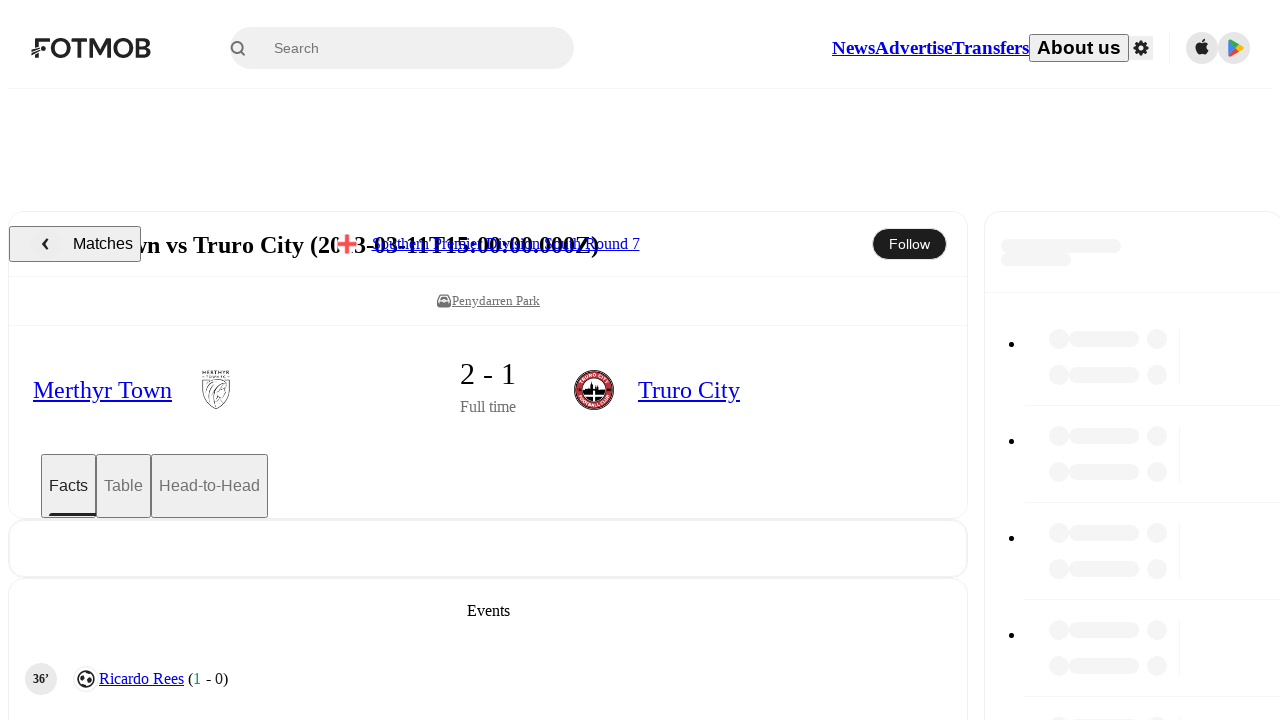

--- FILE ---
content_type: text/javascript;charset=UTF-8
request_url: https://www.fotmob.com/_next/static/chunks/36920.e4b255fdd24400e3.js
body_size: 4783
content:
"use strict";(self.webpackChunk_N_E=self.webpackChunk_N_E||[]).push([[36920,12193],{12193:function(e,t,n){n.r(t);var r=n(35944),i=n(67294),o=n(25682);t.default=e=>{let{src:t=null,placeholderSrc:n=null,width:a="15",height:l=e.width,onFallback:c,...d}=e,s=`Image ${d.className||""}`,u=(0,o.s)(t||n),h=(0,i.useCallback)(e=>{e.currentTarget.onerror=null,n&&e.currentTarget.src!==n&&(e.currentTarget.src=n),c&&c(e)},[c,n]);return(0,r.tZ)("img",{src:u,className:s,alt:e.alt,width:a,height:l,loading:"lazy",onError:h})}},52106:function(e,t,n){n.d(t,{D:function(){return c}});var r=n(35944),i=n(67294),o=n(16829),a=n(70747);let l=(0,o.Z)("header",{target:"echmoi60",label:"ComponentTitleContainer"})("height:56px;width:100%;display:flex;align-items:center;justify-content:center;@media ",a.w5.desktop,"{height:64px;}"),c=(0,o.Z)("h2",{target:"echmoi61",label:"Title"})("font-size:14px;font-weight:500;@media ",a.w5.desktop,"{font-size:16px;}");t.Z=({title:e,linkTo:t})=>{let n=(0,i.useMemo)(()=>t?(0,r.tZ)("a",{href:t,children:e}):(0,r.tZ)(r.HY,{children:e}),[t,e]);return e?(0,r.tZ)(l,{children:(0,r.tZ)(c,{children:n})}):null}},18343:function(e,t,n){n.d(t,{E:function(){return g},z:function(){return w}});var r=n(35944);n(67294);var i=n(16829),o=n(12193),a=n(24830),l=n(21385),c=n(53275),d=n(74522),s=n(70917),u=n(18059);let h=(0,s.iv)("display:flex;justify-content:center;align-items:center;background-color:",u.O.accentGreen,";font-weight:500;font-size:12px;line-height:normal;color:",u.O.black,";","trendingBulletCommon"),f=(0,i.Z)(a.Link,{target:"e1it3feo0",label:"TrendingNewsListRowLink"})("display:flex;flex-direction:row;gap:16px;",c.VV),m=(0,i.Z)("div",{target:"e1it3feo1",label:"Content"})("display:flex;flex-direction:column;gap:4px;width:100%;"),p=(0,i.Z)("div",{target:"e1it3feo2",label:"TrendingNewsListImageWrapper"})("min-width:",c.ce,"px;width:",c.ce,"px;height:",c.fD,"px;img{object-fit:cover;width:100%;height:100%;}"),g=(0,i.Z)("div",{target:"e1it3feo3",label:"BulletNewsTrending"})(h,"  border-radius:12px;width:20px;height:20px;min-width:20px;min-height:20px;"),w=({data:e,index:t})=>(0,r.BX)(f,{href:e.page?.url,target:(0,l.n)(e.page?.url)?"":"_blank",rel:(0,l.n)(e.page.url)?"":"noreferrer noopener",children:[(0,r.tZ)(g,{children:t}),(0,r.BX)(m,{children:[(0,r.tZ)(c.s0,{children:e.title}),(0,r.tZ)(d.E,{gmtTime:e.gmtTime,sourceStr:e.sourceStr})]}),(0,r.tZ)(p,{children:(0,r.tZ)(o.default,{src:e.imageUrl,width:c.ce,height:c.fD})})]})},116:function(e,t,n){n.d(t,{AG:function(){return l},F3:function(){return p},Ic:function(){return h},Kd:function(){return u},TS:function(){return g},XA:function(){return d},_Y:function(){return c},nH:function(){return f},pM:function(){return m},wQ:function(){return s}});var r=n(70917),i=n(16829),o=n(70747),a=n(24830);let l=192,c=128,d=88,s=68,u=4,h=(0,r.iv)("display:flex;gap:16px;padding-bottom:16px;img{object-fit:cover;border-radius:",u,"px;width:",d,"px;height:",s,"px;min-width:",d,"px;min-height:",s,"px;}@media ",o.w5.desktop,"{gap:32px;padding-bottom:24px;img{width:",l,"px;height:",c,"px;min-width:",l,"px;min-height:",c,"px;}}","newsListCardRowCSS"),f=(0,i.Z)(a.Link,{target:"einbkka0",label:"NewsListCardRowLink"})(h,";"),m=(0,i.Z)("div",{target:"einbkka1",label:"NewsListCardRowContent"})("display:flex;flex-direction:column;gap:8px;@media ",o.w5.desktop,"{max-width:412px;}"),p=(0,i.Z)("p",{target:"einbkka2",label:"NewsListCardRowTitle"})("font-weight:500;font-size:15px;line-height:19px;@media ",o.w5.desktop,"{font-size:16px;line-height:20px;}"),g=(0,i.Z)("p",{target:"einbkka3",label:"NewsListCardRowLead"})("display:none;@media ",o.w5.tablet,"{display:block;font-size:14px;line-height:18px;}")},77261:function(e,t,n){n.d(t,{h:function(){return s}});var r=n(35944);n(67294);var i=n(12193),o=n(74522),a=n(43058),l=n(21385),c=n(41896),d=n(116);let s=({item:e,clickLocation:t})=>{let{id:n,title:s,sourceStr:u,imageUrl:h,lead:f,gmtTime:m,page:p,language:g}=e,w=p?.url;return(0,r.BX)(d.nH,{href:w,target:(0,l.n)(w)?"":"_blank",rel:(0,l.n)(w)?"":"noreferrer noopener",onClick:()=>(0,a.BW)(n,s,t,u),lang:g,dir:(0,c.Ux)(g),children:[(0,r.tZ)(i.default,{src:h,width:d.AG,height:d._Y}),(0,r.BX)(d.pM,{children:[(0,r.tZ)(d.F3,{children:s}),f&&(0,r.tZ)(d.TS,{children:f}),(0,r.tZ)(o.E,{gmtTime:m,sourceStr:u})]})]})}},79574:function(e,t,n){n.d(t,{R:function(){return a},y:function(){return o}});var r=n(68048),i=n(45927);let o=e=>{let{locale:t}=(0,r.b)();return i.Z.getFormattedDateFromNow({dateGmt:e,locale:t})},a=e=>{try{let t=new Date;return new Date(e.status.utcTime).getTime()-t.getTime()<=1728e5}catch(e){return!1}}},53275:function(e,t,n){n.d(t,{Pi:function(){return l},VV:function(){return s},ce:function(){return a},fD:function(){return o},s0:function(){return d},yX:function(){return c}});var r=n(70917),i=n(16829);let o=88,a=112,l=96,c=128,d=(0,i.Z)("span",{target:"edy6axg0",label:"Headline"})("font-weight:500;font-size:15px;line-height:19px;"),s=({theme:e})=>(0,r.iv)("padding-bottom:16px;:not(:last-child){border-bottom:",e.GlobalColorScheme.Divider,";}img{border-radius:4px;object-fit:cover;}:hover,:focus-visible{",d,"{text-decoration:underline;}}","newsItemRowLinkCommon")},81915:function(e,t,n){n.d(t,{B:function(){return p}});var r=n(35944);n(67294);var i=n(16829),o=n(12193),a=n(24830),l=n(21385),c=n(43058),d=n(41896),s=n(74522),u=n(53275);let h=(0,i.Z)(a.Link,{target:"e2xb9q10",label:"NewsItemRowWithImageLink"})("display:flex;flex-direction:row;justify-content:space-between;gap:16px;",u.VV),f=(0,i.Z)("div",{target:"e2xb9q11",label:"Content"})("display:flex;flex-direction:column;gap:4px;"),m=(0,i.Z)("div",{target:"e2xb9q12",label:"NewsItemImageWrapper"})("min-width:",({width:e})=>e,"px;width:",({width:e})=>e,"px;height:",({height:e})=>e,"px;img{object-fit:cover;width:100%;height:100%;}"),p=({data:e,clickLocation:t,largeImage:n})=>{let{id:i,page:a,title:p,sourceStr:g,gmtTime:w,imageUrl:x,language:v}=e,b=a?.url,y=n?u.yX:u.ce,Z=n?u.Pi:u.fD;return(0,r.BX)(h,{href:b,target:(0,l.n)(b)?"":"_blank",rel:(0,l.n)(b)?"":"noreferrer noopener",onClick:()=>(0,c.BW)(i,p,t,g),lang:v,dir:(0,d.Ux)(v),children:[(0,r.BX)(f,{children:[(0,r.tZ)(u.s0,{children:p}),(0,r.tZ)(s.E,{gmtTime:w,sourceStr:g})]}),(0,r.tZ)(m,{width:y,height:Z,children:(0,r.tZ)(o.default,{src:x,width:y,height:Z})})]})}},74522:function(e,t,n){n.d(t,{E:function(){return d}});var r=n(35944);n(67294);var i=n(16829),o=n(79574);let a=(0,i.Z)("div",{target:"eu6dio00",label:"Source"})("display:flex;gap:3px;align-items:center;"),l=(0,i.Z)("span",{target:"eu6dio01",label:"SourceName"})("font-weight:500;font-size:12px;color:",({theme:e})=>e.GlobalColorScheme.Text.secondaryText2,";line-height:normal;"),c=(0,i.Z)("span",{target:"eu6dio02",label:"SourceTime"})("font-size:12px;color:",({theme:e})=>e.GlobalColorScheme.Text.secondaryText2,";line-height:normal;"),d=({gmtTime:e,sourceStr:t})=>{let n=(0,o.y)(e);return(0,r.BX)(a,{children:[(0,r.tZ)(l,{children:t}),(0,r.BX)(c,{children:["\xb7 ",n]})]})}},61564:function(e,t,n){n.d(t,{F:function(){return c},d:function(){return s}});var r=n(35944);n(67294);var i=n(65837),o=n(84670),a=n(18343),l=n(53275);let c=({theme:e,largeImage:t})=>(0,r.BX)(o.q5,{children:[(0,r.BX)("div",{children:[(0,r.tZ)(i.TextRow,{className:"show-loading-animation",color:e.GlobalColorScheme.Background.cardHover,style:{width:"100%",margin:0}}),(0,r.tZ)(i.TextRow,{className:"show-loading-animation",color:e.GlobalColorScheme.Background.cardHover,style:{width:"80%"}}),(0,r.tZ)(i.TextRow,{className:"show-loading-animation",color:e.GlobalColorScheme.Background.cardHover,style:{width:84}})]}),(0,r.tZ)(i.RectShape,{className:"show-loading-animation",color:e.GlobalColorScheme.Skeleton.newsCoverImage,style:{height:t?l.Pi:l.fD,width:t?l.yX:l.ce,borderRadius:"8px"}})]}),d=({theme:e,index:t})=>(0,r.BX)(o.Tj,{children:[(0,r.tZ)(a.E,{children:t+1}),(0,r.BX)("div",{children:[(0,r.tZ)(i.TextRow,{className:"show-loading-animation",color:e.GlobalColorScheme.Background.cardHover,style:{width:"100%",margin:0}}),(0,r.tZ)(i.TextRow,{className:"show-loading-animation",color:e.GlobalColorScheme.Background.cardHover,style:{width:"80%"}}),(0,r.tZ)(i.TextRow,{className:"show-loading-animation",color:e.GlobalColorScheme.Background.cardHover,style:{width:84}})]}),(0,r.tZ)(i.RectShape,{className:"show-loading-animation",color:e.GlobalColorScheme.Skeleton.newsCoverImage,style:{height:l.fD,width:l.ce,borderRadius:"8px"}})]}),s=({theme:e,showImage:t,showIndex:n,index:a,largeImage:l})=>t&&n?(0,r.tZ)(d,{theme:e,index:a}):t?(0,r.tZ)(c,{theme:e,largeImage:l}):(0,r.BX)(o.KD,{children:[(0,r.tZ)(i.TextRow,{className:"show-loading-animation",color:e.GlobalColorScheme.Background.cardHover,style:{width:"100%",margin:0}}),(0,r.tZ)(i.TextRow,{className:"show-loading-animation",color:e.GlobalColorScheme.Background.cardHover,style:{width:84,margin:0}})]})},84670:function(e,t,n){n.d(t,{KD:function(){return s},Tj:function(){return d},j_:function(){return u},oA:function(){return h},q5:function(){return c}});var r=n(16829),i=n(70747),o=n(70917),a=n(53275);let l=({theme:e})=>(0,o.iv)("display:grid;gap:16px;padding-bottom:16px;:not(:last-of-type){border-bottom:",e.GlobalColorScheme.Divider,";}","skeletonRowCommon"),c=(0,r.Z)("div",{target:"er60if00",label:"SkeletonRowWithImageCSS"})(l,"  grid-template-columns:1fr ",a.ce,"px;"),d=(0,r.Z)("div",{target:"er60if01",label:"SkeletonRowWithImageAndIndexCSS"})(l,"  grid-template-columns:20px 1fr ",a.ce,"px;"),s=(0,r.Z)("div",{target:"er60if02",label:"SkeletonRowCSS"})(l,"  grid-template-columns:1fr;"),u=(0,r.Z)("div",{target:"er60if03",label:"NewsListSkeletonTitleHeaderCSS"})("display:none;@media ",i.w5.desktop,"{display:flex;gap:16px;align-items:center;padding-bottom:16px;}"),h=(0,r.Z)("div",{target:"er60if04",label:"InnerContentWrapperSkeleton"})("#desktop-rectshape{display:none;}@media ",i.w5.desktop,"{#desktop-rectshape{display:block;}#mobile-rectshape{display:none;}width:50%;",({addLeftPadding:e})=>e&&"padding-inline-start: 32px;","}")},21385:function(e,t,n){n.d(t,{D:function(){return i},n:function(){return r}});let r=e=>!!e.includes("://www.fotmob.com")||!e.match(/^((http|https):\/\/)/),i=(e,t)=>`${e}-${t}`},92322:function(e,t,n){n.d(t,{i:function(){return r}});function r(e){return Array.from({length:e},(e,t)=>({key:t}))}},36920:function(e,t,n){n.r(t),n.d(t,{News:function(){return N}});var r=n(35944);n(67294);var i=n(17305),o=n(52106),a=n(74867),l=n(76457),c=n(81915),d=n(77261),s=n(16829),u=n(70747);let h=(0,s.Z)("div",{target:"e1fcmoxq0",label:"MatchNewsListCSS"})("display:flex;flex-direction:column;gap:16px;padding:0 16px;@media ",u.w5.desktop,"{padding:0 24px;}@media ",u.w5.hugeDesktop,"{display:",({onlyOneItem:e})=>e?"flex":"grid",";grid-template-columns:1fr 1fr;}"),f=(0,s.Z)("div",{target:"e1fcmoxq1",label:"MatchNewsListRow"})("a{border-bottom:",({theme:e})=>e.GlobalColorScheme.Divider,";",({isLastInColumn:e})=>e&&"border-bottom: none;","}@media ",u.w5.hugeDesktop,"{",({addLeftPadding:e})=>e&&"padding-inline-start: 32px;","}"),m=({news:e})=>{if(!e?.length)return null;let t=1===e.length,n="match-page-news";return(0,r.tZ)(h,{onlyOneItem:t,children:e.map((i,o)=>t?(0,r.tZ)(d.h,{item:i,clickLocation:n},i.id):(0,r.tZ)(f,{addLeftPadding:o%2!=0,isLastInColumn:o>=e.length-2,children:(0,r.tZ)(c.B,{data:i,clickLocation:n,largeImage:!0})},i.id))})};var p=n(18952),g=n(92322),w=n(61564);let x=()=>{let{theme:e}=(0,p.F)(),t=(0,g.i)(8);return(0,r.tZ)(h,{children:t?.map((n,i)=>r.tZ(f,{addLeftPadding:i%2!=0,isLastInColumn:i>=t.length-2,children:r.tZ(w.F,{theme:e,largeImage:!0})},n.key))})};var v=n(78228),b=n(5068),y=n(19080),Z=n(68048);let k=async e=>await (0,y.LK)(e)||[],C=e=>{let{ccode3NoRegion:t}=(0,v.m)(),{locale:n}=(0,Z.b)(),r=`/api/data/matchNews?id=${e}&ccode3=${t}&lang=${n||"en"}`,{data:i,isValidating:o}=(0,b.ZP)(r,k,{revalidateOnFocus:!1});return[i,!i&&o]},N=({mfData:e,cardProps:t})=>{let[n,c]=C(e?.content?.matchFacts?.matchId),{t:d}=(0,a.$)();return n?.length||c?(0,r.tZ)(i.default,{...t,content:(0,r.BX)("aside",{children:[(0,r.tZ)(o.Z,{title:d("news","News")}),(0,r.tZ)(l.Z,{showLoadingAnimation:!0,ready:!c,customPlaceholder:(0,r.tZ)(x,{}),children:(0,r.tZ)(m,{news:n})})]})}):null}},25682:function(e,t,n){n.d(t,{s:function(){return i}});let r=RegExp(/http\b/,"g"),i=e=>e?e.replace(r,"https"):e},41070:function(e,t,n){var r=this&&this.__assign||function(){return(r=Object.assign||function(e){for(var t,n=1,r=arguments.length;n<r;n++)for(var i in t=arguments[n])Object.prototype.hasOwnProperty.call(t,i)&&(e[i]=t[i]);return e}).apply(this,arguments)},i=this&&this.__rest||function(e,t){var n={};for(var r in e)Object.prototype.hasOwnProperty.call(e,r)&&0>t.indexOf(r)&&(n[r]=e[r]);if(null!=e&&"function"==typeof Object.getOwnPropertySymbols)for(var i=0,r=Object.getOwnPropertySymbols(e);i<r.length;i++)0>t.indexOf(r[i])&&Object.prototype.propertyIsEnumerable.call(e,r[i])&&(n[r[i]]=e[r[i]]);return n};t.__esModule=!0;var o=n(67294),a=n(65837),l=n(64643);t.default=function(e){var t=e.delay,n=void 0===t?0:t,c=e.type,d=void 0===c?"text":c,s=e.color,u=void 0===s?"#CDCDCD":s,h=e.rows,f=void 0===h?3:h,m=e.ready,p=e.firstLaunchOnly,g=e.children,w=e.className,x=e.showLoadingAnimation,v=e.customPlaceholder,b=i(e,["delay","type","color","rows","ready","firstLaunchOnly","children","className","showLoadingAnimation","customPlaceholder"]),y=o.useState(m),Z=y[0],k=y[1],C=o.useRef(null);return o.useEffect(function(){p||!Z||m?m&&(C.current&&window.clearTimeout(C.current),Z||k(!0)):n&&n>0?C.current=window.setTimeout(function(){k(!1)},n):k(!1)},[p,Z,m,n]),o.useEffect(function(){return function(){C.current&&window.clearTimeout(C.current)}},[]),Z?g:function(){var e=x?l.joinClassNames("show-loading-animation",w):w;if(v&&o.isValidElement(v)){var t=l.joinClassNames(v.props.className,e);return o.cloneElement(v,{className:t})}if(v)return v;var n=a[d];return o.createElement(n,r({},b,{color:u,rows:f,className:e}))}()}},76457:function(e,t,n){var r=n(41070);t.Z=r.default},41985:function(e,t,n){var r=this&&this.__assign||function(){return(r=Object.assign||function(e){for(var t,n=1,r=arguments.length;n<r;n++)for(var i in t=arguments[n])Object.prototype.hasOwnProperty.call(t,i)&&(e[i]=t[i]);return e}).apply(this,arguments)};t.__esModule=!0;var i=n(67294),o=n(72075),a=n(91817),l=n(64643),c={display:"flex"};t.default=function(e){var t=e.className,n=e.style,d=e.color,s=e.rows;return i.createElement("div",{className:l.joinClassNames("media-block",t),style:r(r({},c),n)},i.createElement(a.default,{color:d,style:{minHeight:55,width:55,minWidth:55,marginRight:10}}),i.createElement(o.default,{color:d,rows:s}))}},38588:function(e,t,n){var r=this&&this.__assign||function(){return(r=Object.assign||function(e){for(var t,n=1,r=arguments.length;n<r;n++)for(var i in t=arguments[n])Object.prototype.hasOwnProperty.call(t,i)&&(e[i]=t[i]);return e}).apply(this,arguments)};t.__esModule=!0;var i=n(67294),o=n(64643);t.default=function(e){var t=e.className,n=e.style,a=e.color;return i.createElement("div",{className:o.joinClassNames("rect-shape",t),style:r(r({},{backgroundColor:a,width:"100%",height:"100%",marginRight:10}),n)})}},91817:function(e,t,n){var r=this&&this.__assign||function(){return(r=Object.assign||function(e){for(var t,n=1,r=arguments.length;n<r;n++)for(var i in t=arguments[n])Object.prototype.hasOwnProperty.call(t,i)&&(e[i]=t[i]);return e}).apply(this,arguments)};t.__esModule=!0;var i=n(67294),o=n(64643);t.default=function(e){var t=e.className,n=e.style,a=e.color;return i.createElement("div",{className:o.joinClassNames("round-shape",t),style:r(r({},{backgroundColor:a,borderRadius:"500rem",width:"100%",height:"100%"}),n)})}},72075:function(e,t,n){var r=this&&this.__assign||function(){return(r=Object.assign||function(e){for(var t,n=1,r=arguments.length;n<r;n++)for(var i in t=arguments[n])Object.prototype.hasOwnProperty.call(t,i)&&(e[i]=t[i]);return e}).apply(this,arguments)};t.__esModule=!0;var i=n(67294),o=n(72992),a=n(64643),l={width:"100%"},c=[97,100,94,90,98,95,98,40];t.default=function(e){var t=e.rows,n=e.lineSpacing,d=e.color,s=e.style,u=e.className,h=e.widths,f=void 0===h?c:h;return i.createElement("div",{className:a.joinClassNames("text-block",u),style:r(r({},l),s)},Array.apply(null,Array(t)).map(function(e,r){return i.createElement(o.default,{color:d,style:{maxHeight:100/(2*t-1)+"%",width:f[(r+f.length)%f.length]+"%"},lineSpacing:0!==r?n:0,key:r})}))}},72992:function(e,t,n){var r=this&&this.__assign||function(){return(r=Object.assign||function(e){for(var t,n=1,r=arguments.length;n<r;n++)for(var i in t=arguments[n])Object.prototype.hasOwnProperty.call(t,i)&&(e[i]=t[i]);return e}).apply(this,arguments)};t.__esModule=!0;var i=n(67294),o=n(64643);t.default=function(e){var t=e.className,n=e.maxHeight,a=e.color,l=e.lineSpacing,c=e.style;return i.createElement("div",{className:o.joinClassNames("text-row",t),style:r(r({},{maxHeight:n,width:"100%",height:"1em",backgroundColor:a,marginTop:void 0===l?"0.7em":l}),c)})}},65837:function(e,t,n){t.__esModule=!0,t.media=t.text=t.rect=t.round=t.textRow=t.MediaBlock=t.TextBlock=t.RectShape=t.RoundShape=t.TextRow=void 0;var r=n(72992);t.TextRow=r.default;var i=n(91817);t.RoundShape=i.default;var o=n(38588);t.RectShape=o.default;var a=n(72075);t.TextBlock=a.default;var l=n(41985);t.MediaBlock=l.default,t.textRow=r.default,t.round=i.default,t.rect=o.default,t.text=a.default,t.media=l.default},64643:function(e,t){t.__esModule=!0,t.joinClassNames=void 0,t.joinClassNames=function(){for(var e=[],t=0;t<arguments.length;t++)e[t]=arguments[t];return e.filter(function(e){return e}).join(" ")}}}]);

--- FILE ---
content_type: text/javascript;charset=UTF-8
request_url: https://www.fotmob.com/_next/static/chunks/99359-8f16b0b9a276ae19.js
body_size: 14913
content:
"use strict";(self.webpackChunk_N_E=self.webpackChunk_N_E||[]).push([[99359],{20250:function(e,t,n){n.d(t,{Lb:function(){return s},kH:function(){return r},pt:function(){return o}});var i=n(70917),a=n(16829),l=n(70747);let r=(0,a.Z)("div",{target:"e1a52yuv0",label:"FilterCSS"})("width:100%;"),o=(0,a.Z)("div",{target:"e1a52yuv1",label:"FilterButtons"})(({theme:e})=>(0,i.iv)("display:flex;align-items:center;justify-content:flex-start;min-height:56px;padding:12px 16px;border-bottom:",e.GlobalColorScheme.Divider,";@media ",l.w5.desktop,"{padding:0 24px;}","filterHeaderCommon"),"  display:",({hideOnMobile:e})=>e?"none":"flex",";gap:8px;overflow-x:scroll;scrollbar-width:none;@media ",l.w5.tablet,"{display:flex;}@media ",l.w5.desktop,"{height:64px;}"),s=(0,a.Z)("button",{target:"e1a52yuv2",label:"FilterButton"})("display:flex;align-items:center;justify-content:center;gap:8px;border-radius:16px;height:32px;padding:10px 20px;font-size:14px;border:",({isSelected:e,theme:t})=>e?"solid 1px transparent":t.GlobalColorScheme.Button.border,";background-color:",({isSelected:e,theme:t})=>e?t.GlobalColorScheme.Button.backgroundActive:t.GlobalColorScheme.Button.background,";color:",({isSelected:e,theme:t})=>e?t.GlobalColorScheme.Button.colorActive:t.GlobalColorScheme.Button.color,";&:hover{",e=>!e.isSelected&&!e.isDisabled&&`background-color: ${e.theme.GlobalColorScheme.Button.backgroundHover}`,";}&:disabled{opacity:0.5;cursor:default;}")},84134:function(e,t,n){n.d(t,{jU:function(){return d},lV:function(){return g},mE:function(){return c}});var i=n(35944);n(67294);var a=n(74867),l=n(70917),r=n(16829),o=n(70747),s=n(20250);let c=(e,t)=>t?e.MFFullscreenColorScheme.pitchPossible:e.MFFullscreenColorScheme.pitch,d=(e,t)=>t?e.MFFullscreenColorScheme.pitchLinesPossible:e.MFFullscreenColorScheme.pitchLines,p=({isSelected:e,isPredicted:t,theme:n})=>(0,l.iv)("background-color:",e?"white":c(n,t),";font-weight:500;white-space:nowrap;border:1px solid transparent;color:",e?c(n,t):"white",";&:hover{background-color:",e?"white":c(n,t),";opacity:0.8;}","lineupFilterButton"),u=(0,r.Z)(s.Lb,{target:"ehdcbwo0",label:"LineupFilterButton"})(({isSimple:e})=>!e&&p),h=(0,r.Z)(s.pt,{target:"ehdcbwo1",label:"LineupFilterButtons"})("border-bottom:",({isSimple:e,isPredicted:t,theme:n})=>e?n.GlobalColorScheme.Divider:`1px solid ${c(n,t)}`,";@media ",o.w5.desktop,"{padding:0 16px;}"),g=({activeFilter:e,onClick:t,filterOptions:n,isPredicted:l,isSimple:r})=>{let{t:o}=(0,a.$)();return(0,i.tZ)(s.kH,{children:(0,i.tZ)(h,{isPredicted:l,isSimple:r,children:n.map(n=>(0,i.tZ)(u,{isSelected:e?.value===n.value,onClick:()=>t(n),isPredicted:l,isSimple:r,children:o(n.key,n.title)},`FilterButton-${n.value}`))})})}},71424:function(e,t,n){n.d(t,{Gt:function(){return p},Qn:function(){return u},Sp:function(){return d},UM:function(){return h}});var i=n(35944);n(67294);var a=n(55302),l=n(68048),r=n(23443);let o=e=>e/1609.344,s=e=>e/1e3,c=e=>e/.9144,d=(e,t,n,i)=>{if(Number.isNaN(e))return null;if(t===r.x.Imperial){let t=o(e);return t<=.1||i?c(e).toLocaleString(n,{maximumFractionDigits:0,style:"unit",unit:"yard"}):t.toLocaleString(n,{maximumFractionDigits:1,minimumFractionDigits:1,style:"unit",unit:"mile"})}return e<1e3||i?e.toLocaleString(n,{maximumFractionDigits:0,style:"unit",unit:"meter"}):s(e).toLocaleString(n,{maximumFractionDigits:1,minimumFractionDigits:1,style:"unit",unit:"kilometer"})},p=(e,t,n)=>d(e,t,n,!0),u=({value:e})=>{let{measurementSystem:t}=(0,a._)(),{locale:n}=(0,l.b)(),r=d(e,t,n);return(0,i.tZ)("span",{children:r})},h=({value:e,total:t})=>{let{measurementSystem:n}=(0,a._)(),{locale:r}=(0,l.b)(),o=d(e,n,r);if(t){let n=(e/t).toLocaleString(r,{style:"percent",maximumFractionDigits:0});return(0,i.BX)("span",{children:[o," (",n,")"]})}return(0,i.tZ)("span",{children:o})}},98051:function(e,t,n){n.d(t,{m:function(){return c},z:function(){return s}});var i=n(35944);n(67294);var a=n(55302),l=n(68048),r=n(23443);let o=e=>.621371*e,s=(e,t,n)=>Number.isNaN(e)?null:t===r.x.Imperial?o(e).toLocaleString(n,{maximumFractionDigits:1,minimumFractionDigits:1,style:"unit",unit:"mile-per-hour"}):e.toLocaleString(n,{maximumFractionDigits:1,minimumFractionDigits:1,style:"unit",unit:"kilometer-per-hour"}),c=({value:e})=>{let{measurementSystem:t}=(0,a._)(),{locale:n}=(0,l.b)(),r=s(e,t,n);return(0,i.tZ)("span",{children:r})}},99359:function(e,t,n){n.d(t,{Cv:function(){return Y},_P:function(){return ea},E_:function(){return ee},xL:function(){return I},ak:function(){return T},J4:function(){return V},a3:function(){return j}});var i=n(35944),a=n(67294),l=n(98964),r=n(72535),o=n(18952),s=({ownGoal:e,size:t=20,background:n="#fff",stroke:a})=>{let{theme:l}=(0,o.F)(),r=a||(e?l.Events.OwnGoal:l.Lineup.goalStroke);return(0,i.BX)("svg",{width:t,height:t,viewBox:"0 0 14 14",fill:"none",xmlns:"http://www.w3.org/2000/svg",children:[(0,i.BX)("g",{clipPath:"url(#clip0_1030_9128)",children:[(0,i.tZ)("circle",{cx:"7",cy:"7",r:"5.25",fill:n}),(0,i.tZ)("path",{d:"M8.88284 9.49699C8.72009 9.49699 8.55734 9.48591 8.39459 9.46958C8.34242 9.4595 8.29347 9.43694 8.25192 9.40382C8.21037 9.3707 8.17746 9.32802 8.156 9.27941C7.988 8.65524 7.82525 8.06374 7.66775 7.48858C7.6388 7.41343 7.63706 7.33052 7.66285 7.25423C7.68863 7.17794 7.74031 7.11308 7.80892 7.07091L9.17625 5.84591C9.2334 5.7961 9.30665 5.76865 9.38246 5.76865C9.45827 5.76865 9.53152 5.7961 9.58867 5.84591C10.0474 6.09633 10.4588 6.42503 10.8043 6.81716C10.8827 6.91412 10.9266 7.03436 10.9292 7.15899C10.932 7.84171 10.7287 8.50937 10.3458 9.07466C10.342 9.09048 10.3346 9.10523 10.3243 9.11782C10.253 9.2147 10.1577 9.29131 10.0478 9.34008C9.67045 9.44934 9.27911 9.50241 8.88634 9.49758L8.88284 9.49699Z",fill:r}),(0,i.tZ)("path",{d:"M4.46584 8.17283C4.40038 8.17345 4.33693 8.15023 4.28734 8.10749C3.85925 7.84832 3.48656 7.50715 3.19067 7.10358C3.14231 7.03529 3.11586 6.95391 3.11484 6.87024C3.11458 6.23357 3.28305 5.60821 3.60309 5.05783C3.60723 5.03788 3.61894 5.02032 3.63575 5.00883C3.68407 4.96581 3.74151 4.93429 3.80375 4.91666C4.17914 4.77018 4.57855 4.69501 4.9815 4.69499C5.1061 4.68414 5.23141 4.68414 5.356 4.69499C5.42674 4.70258 5.49274 4.73415 5.54304 4.78445C5.59335 4.83475 5.62492 4.90076 5.6325 4.97149C5.72992 5.39499 5.83842 5.82899 5.94167 6.26299L6.02334 6.61299C6.03691 6.666 6.036 6.72167 6.02071 6.77421C6.00542 6.82674 5.97631 6.87421 5.93642 6.91166L4.67234 8.09699C4.64603 8.1233 4.61472 8.14409 4.58026 8.15811C4.5458 8.17214 4.50888 8.17912 4.47167 8.17866H4.46584V8.17283Z",fill:r}),(0,i.tZ)("path",{d:"M6.99984 1.16699C5.84612 1.16699 4.7183 1.50911 3.75901 2.15009C2.79973 2.79106 2.05205 3.7021 1.61054 4.76801C1.16903 5.83391 1.05351 7.0068 1.27859 8.13835C1.50367 9.26991 2.05924 10.3093 2.87505 11.1251C3.69086 11.9409 4.73026 12.4965 5.86181 12.7216C6.99337 12.9467 8.16626 12.8311 9.23216 12.3896C10.2981 11.9481 11.2091 11.2004 11.8501 10.2412C12.4911 9.28186 12.8332 8.15405 12.8332 7.00033C12.8332 5.45323 12.2186 3.9695 11.1246 2.87554C10.0307 1.78157 8.54694 1.16699 6.99984 1.16699ZM7.07042 11.3304L7.03776 11.2137C7.02663 11.134 6.98701 11.0609 6.92622 11.008C6.86543 10.9552 6.78757 10.9261 6.70701 10.9262C6.03797 10.915 5.38769 10.7032 4.84034 10.3183C4.78464 10.2907 4.72343 10.2759 4.66126 10.2752C4.62301 10.2718 4.58447 10.2763 4.54804 10.2884C4.51162 10.3006 4.47808 10.3201 4.44951 10.3457L4.05342 10.7202C3.29755 10.1246 2.74097 9.31297 2.45775 8.39325C2.17453 7.47354 2.1781 6.48938 2.46798 5.57174C2.75785 4.6541 3.3203 3.84649 4.08047 3.25638C4.84063 2.66626 5.76248 2.32163 6.72334 2.26833L6.78167 2.47424C6.82056 2.58819 6.85303 2.70213 6.87909 2.81608C6.89714 2.869 6.92709 2.91708 6.96663 2.95662C7.00617 2.99616 7.05425 3.02611 7.10717 3.04416H7.15617C7.80616 3.14238 8.43738 3.33908 9.02809 3.62749C9.06957 3.65019 9.11697 3.65975 9.16401 3.65491C9.22873 3.65539 9.2924 3.63847 9.34834 3.60591L9.88034 3.23141C10.6579 3.82155 11.2341 4.63761 11.53 5.56787C11.826 6.49813 11.8271 7.49711 11.5333 8.42804C11.2396 9.35898 10.6652 10.1764 9.88898 10.7683C9.11273 11.3602 8.17249 11.6977 7.19701 11.7347L7.07042 11.3304Z",fill:r})]}),(0,i.tZ)("defs",{children:(0,i.tZ)("clipPath",{id:"clip0_1030_9128",children:(0,i.tZ)("rect",{width:"14",height:"14",fill:"white"})})})]})},c=n(25210),d=({size:e=20})=>(0,i.tZ)("svg",{xmlns:"http://www.w3.org/2000/svg",width:e,height:e,viewBox:"0 0 15 15",children:(0,i.BX)("g",{id:"ic-goal-lineup",transform:"translate(2.5 1.25)",children:[(0,i.tZ)("rect",{id:"Rectangle_2316","data-name":"Rectangle 2316",width:"8.309",height:"10.802",rx:"2",transform:"translate(0 1.663)",fill:"#ffce2c"}),(0,i.tZ)("rect",{id:"Rectangle_3201","data-name":"Rectangle 3201",width:"8.309",height:"10.802",rx:"2",transform:"translate(1.663 0)",fill:"#e55e5b"})]})}),p=n(22510),u=({size:e=20,background:t="transparent",stroke:n=""})=>{let{theme:a}=(0,o.F)(),l=n||a.MFFullscreenColorScheme.eventIconColor;return(0,i.BX)("svg",{xmlns:"http://www.w3.org/2000/svg",width:e,height:e,viewBox:"0 0 14 14",children:[(0,i.tZ)("ellipse",{cx:"7",cy:"7",rx:"7",ry:"7",fill:t}),(0,i.tZ)("g",{id:"ic_assist",transform:"translate(0 0)",children:(0,i.tZ)("path",{id:"Path_88",fill:l,fillRule:"evenodd",d:"M12.608 5.7c-.175.1-.377.209-.6.337-.156.09-.322.188-.493.3-.806.524-6.651 4.113-7.836 4.793s-3.035.929-3.565.016 1.029-1.952 1.948-3.055C3.11 6.833 4.48 5.461 4.48 5.461c-.088-.426.332-.712.494-.805a.607.607 0 0 1 .06-.03c-.117-.5.631-.929.631-.929l1.147-2.518a.231.231 0 0 1 .094-.105.236.236 0 0 1 .208-.013l1.024.424c.673.283-.769 1.89-.465 1.962a1.67 1.67 0 0 0 1.043-.273 2.826 2.826 0 0 0 .735-.614c.48-.56-.03-1.38.249-1.543.1-.054.287-.034.642.095 1.393.535 2.192 2.211 2.776 3.254.402.709.121.973-.51 1.334zm-8.018.693a.085.085 0 0 0-.075.022l-.631.62a.079.079 0 0 0 .04.135l3.227.669a.09.09 0 0 0 .058-.009l.981-.563a.081.081 0 0 0-.02-.15zm5.558-.418l-4.407-.844a.089.089 0 0 0-.075.023l-.628.618a.081.081 0 0 0 .041.137l3.99.807a.089.089 0 0 0 .058-.009l1.041-.581a.082.082 0 0 0-.02-.151zM3.807 12.1a.083.083 0 0 1-.039.1l-.734.422a.082.082 0 0 1-.1-.016l-.546-.579a.083.083 0 0 1-.016-.063 5.312 5.312 0 0 0 1.3-.462zm1.668-.92a.083.083 0 0 1-.039.1l-.736.42a.082.082 0 0 1-.1-.016l-.41-.484c.3-.177.693-.415 1.15-.691zm5.687-3.4a.084.084 0 0 1-.039.1l-.735.422a.082.082 0 0 1-.1-.016l-.488-.5c.441-.27.839-.516 1.158-.716zM12.5 6.132c.1-.052.184-.1.268-.154L12.9 5.9l.222.754a.084.084 0 0 1-.039.1l-.734.422a.082.082 0 0 1-.1-.016L11.7 6.6c.144-.093.294-.182.466-.281.118-.068.224-.129.334-.187z"})})]})},h=n(52188),g=({size:e=16})=>(0,i.tZ)("svg",{width:e,height:e,viewBox:"0 0 16 16",version:"1.1",xmlns:"http://www.w3.org/2000/svg",children:(0,i.tZ)("g",{id:"Page-1",stroke:"none",strokeWidth:"1",fill:"none",fillRule:"evenodd",children:(0,i.BX)("g",{id:"icInternationalDutyLineup",children:[(0,i.tZ)("path",{d:"M8,0 C8.5252876,0 9.0455284,0.051239245 9.5607224,0.153717741 C10.0759163,0.25619623 10.5761642,0.40794486 11.0614672,0.60896367 C11.5467691,0.80998248 12.0078001,1.05640888 12.444561,1.348243 C12.8813219,1.64007711 13.2854195,1.9717112 13.6568537,2.3431456 C14.0282879,2.7145798 14.3599215,3.1186771 14.6517553,3.5554376 C14.9435892,3.9921982 15.1900158,4.4532294 15.3910341,4.9385319 C15.5920525,5.4238343 15.7438021,5.9240828 15.8462811,6.4392772 C15.9487591,6.9544711 16,7.4747119 16,8 C16,8.5252876 15.9487591,9.0455284 15.8462801,9.5607224 C15.7438011,10.0759163 15.5920525,10.5761642 15.3910341,11.0614672 C15.1900158,11.5467691 14.9435892,12.0078001 14.6517553,12.444561 C14.3599215,12.8813219 14.0282879,13.2854195 13.6568537,13.6568537 C13.2854195,14.0282879 12.8813219,14.3599215 12.444561,14.6517553 C12.0078001,14.9435892 11.5467691,15.1900158 11.0614672,15.3910341 C10.5761642,15.5920525 10.0759163,15.7438021 9.5607224,15.8462811 C9.0455284,15.9487591 8.5252876,16 8,16 C7.4747119,16 6.9544711,15.9487591 6.4392767,15.8462801 C5.9240823,15.7438011 5.4238343,15.5920525 4.9385319,15.3910341 C4.4532294,15.1900158 3.9921982,14.9435892 3.5554376,14.6517553 C3.1186771,14.3599215 2.7145798,14.0282879 2.3431456,13.6568537 C1.9717112,13.2854195 1.64007699,12.8813219 1.34824288,12.444561 C1.05640888,12.0078001 0.80998248,11.5467691 0.60896367,11.0614672 C0.40794486,10.5761642 0.25619623,10.0759163 0.153717741,9.5607224 C0.051239245,9.0455284 0,8.5252876 0,8 C0,7.4747119 0.051239245,6.9544711 0.153717741,6.4392767 C0.25619623,5.9240823 0.40794486,5.4238343 0.60896367,4.9385319 C0.80998248,4.4532294 1.05640888,3.9921982 1.348243,3.5554376 C1.64007711,3.1186771 1.9717112,2.7145798 2.3431456,2.3431456 C2.7145798,1.9717112 3.1186771,1.64007699 3.5554376,1.34824288 C3.9921982,1.05640888 4.4532294,0.80998248 4.9385319,0.60896367 C5.4238343,0.40794486 5.9240828,0.25619623 6.4392772,0.153717741 C6.9544711,0.051239245 7.4747119,0 8,0 Z",id:"Fill-1",fill:"#1E88E5"}),(0,i.tZ)("path",{d:"M13.4464979,5.84742065 C13.4464979,5.98716645 13.3752126,6.11066585 13.2672967,6.18360615 L11.6167116,7.27952095 L9.96413425,6.18360615 C9.85621785,6.11066585 9.78510235,5.98716645 9.78510235,5.84742065 L9.78709025,3.22823168 C9.78709025,3.00543464 9.96811345,2.82308645 10.1920709,2.82308645 L13.0415173,2.82308645 C13.2653093,2.82308645 13.4484853,3.00543464 13.4484853,3.22823168 L13.4464979,5.84742065 Z M10.4148688,11.1522712 C11.0613765,10.4492349 11.4592285,9.51378825 11.4592285,8.48434925 C11.4592285,8.31609015 11.4393358,8.15263935 11.4194431,7.98935415 L12.4289913,7.98935415 C12.4439106,8.15263935 12.4538555,8.31609015 12.4538555,8.48434925 C12.4538555,11.2165918 10.2258888,13.4339513 7.48071195,13.4339513 C4.73553705,13.4339513 2.50756835,11.2165918 2.50756835,8.48434925 C2.50756835,5.75210145 4.73553705,3.53457735 7.48071195,3.53457735 C8.00289345,3.53457735 8.50020745,3.61381605 8.97265575,3.76234755 L8.97265575,5.01955815 C8.97265575,5.56395125 8.52507205,6.00937935 7.97802685,6.00937935 L6.98339845,6.00937935 L6.98339845,6.99936775 C6.98339845,7.27156405 6.75960685,7.49436185 6.48608395,7.49436185 L5.49145455,7.49436185 L5.49145455,8.48434925 L8.47534085,8.48434925 C8.74886555,8.48434925 8.97265575,8.70698025 8.97265575,8.97934385 L8.97265575,10.4641561 L9.46997025,10.4641561 C9.91755435,10.4641561 10.2855649,10.7512712 10.4148688,11.1522712 Z M6.98339845,11.4541416 C6.43635205,11.4541416 5.98876925,11.0087156 5.98876925,10.4641561 L5.98876925,9.96916395 L3.6066333,7.59829995 C3.5419824,7.88541555 3.50219726,8.17734005 3.50219726,8.48434925 C3.50219726,10.5037756 5.01900575,12.1669607 6.98339845,12.4094839 L6.98339845,11.4541416 Z",id:"Fill-2",fill:"#FFFFFF"})]})})}),C=n(87827),f=n(7930),m=n(49661),v=n(74867),y=n(22568),b=n(73829),x=n(31933),Z=n(71424),w=n(98051),L=n(68048),S=n(55302);let B=n(18059).O.accentGreen,F=e=>`linear-gradient(0deg, rgba(255, 255, 255, ${e}), rgba(255, 255, 255, ${e})), ${B}`,M=(e,t)=>{if(1===e)return B;if(2===e)return F(.3);let n=t-2;return F(n>1?.3+(e-2)/(n-1)*.5:.8)};var k=n(6418),R=n(22757);let P=({color:e,size:t=22})=>{let{theme:n}=(0,o.F)();return(0,i.BX)("svg",{width:t,height:t,viewBox:"0 0 22 22",children:[(0,i.tZ)("path",{d:"M3.5,15.678v-8.341a0.834,0.834 0,0 1,0.833 -0.834h13.333a0.834,0.834 0,0 1,0.833 0.834v8.341L21,15.678v-8.341a3.338,3.338 0,0 0,-3.333 -3.336h-13.334a3.338,3.338 0,0 0,-3.333 3.336v8.341z",fill:e??n.MFFullscreenColorScheme.eventIconColor}),(0,i.tZ)("path",{d:"M13.747,16.576l-1.74,-1.742 1.738,-1.74a0.834,0.834 0,0 0,-1.178 -1.179l-1.738,1.74 -1.738,-1.74a0.834,0.834 0,0 0,-1.178 1.179l1.738,1.742 -1.74,1.74a0.835,0.835 0,0 0,0.59 1.425,0.824 0.824,0 0,0 0.588,-0.245l1.74,-1.74 1.74,1.74a0.831,0.831 0,0 0,1.178 0,0.835 0.835,0 0,0 0,-1.18z",fill:e??n.MFFullscreenColorScheme.eventIconColor})]})};var _=n(31900),z=n(32867);let A={Goals:"Goals",Assists:"Assists",MissedPenalties:"MissedPenalties",SavedPenalties:"SavedPenalties",Cards:"Cards",Substitutions:"Substitutions",Rating:"Rating",Unavailability:"Unavailability",Fantasy:"Fantasy",Age:"Age",Country:"Country",Team:"Team",SeasonGoals:"SeasonGoals",SeasonAssists:"SeasonAssists",SeasonRating:"SeasonRating",MarketValue:"MarketValue",Distance:"Distance",Speed:"Speed"},$=({player:e})=>(0,i.tZ)(x.PlayerRating,{rating:(0,b.T)(e.performance.rating),isTopRating:e.performance.playerOfTheMatch}),G=({player:e})=>(0,i.tZ)(R.lP,{children:(0,i.tZ)("span",{children:e.performance.fantasyScore})}),J=({SvgComponent:e,...t})=>(0,i.tZ)(R.l,{children:(0,i.tZ)(e,{...t})}),D=({time:e,subbedIn:t=!1,size:n=12,isSubstituteStyling:a=!1})=>(0,i.BX)(R.hh,{isSubstituteStyling:a,children:[(0,i.tZ)(R.i_,{subIn:t,isSubstituteStyling:a,children:(0,k.XW)(e)}),(0,i.tZ)(J,{SvgComponent:t?p.Z:r.Z,size:n})]}),T=({teamId:e,teamName:t})=>(0,i.tZ)(R.l,{title:t,size:"22px",children:(0,i.tZ)(m.TeamIcon,{id:e,width:16})}),I=({countryCode:e,countryName:t})=>(0,i.tZ)(R.l,{title:t,size:"22px",children:(0,i.tZ)(f.Y,{ccode:e,width:16})}),E=({type:e,num:t,size:n=14})=>{let{theme:a}=(0,o.F)();return(0,i.BX)(R.k$,{children:["goals"===e?(0,i.tZ)(s,{size:n,background:"transparent",stroke:a.GlobalColorScheme.Text.textDefault}):(0,i.tZ)(u,{size:n-2,stroke:a.GlobalColorScheme.Text.textDefault}),t]})},X=({player:e})=>(0,l.EQ)(e?.unavailability?.type).with(C.$c.Injured,()=>(0,i.tZ)(h.Z,{size:14})).with(C.$c.InternationalDuty,()=>(0,i.tZ)(g,{size:14})).with(C.$c.Suspension,()=>(0,i.tZ)(c.Z,{type:"red",size:14})).otherwise(()=>null),V=(e,t)=>(0,l.EQ)(e).with(C.sL.Goal,()=>(0,i.tZ)(J,{SvgComponent:s,size:14},t)).with(C.sL.OwnGoal,()=>(0,i.tZ)(J,{SvgComponent:s,size:14,ownGoal:!0},t)).with(C.sL.Assist,()=>(0,i.tZ)(J,{SvgComponent:u,size:12},t)).with(C.sL.YellowCard,()=>(0,i.tZ)(J,{SvgComponent:c.Z,size:14},t)).with(C.sL.SecondYellow,()=>(0,i.tZ)(J,{SvgComponent:d,size:14},t)).with(C.sL.RedCard,()=>(0,i.tZ)(J,{SvgComponent:c.Z,size:14,type:"red"},t)).with(C.sL.MissedPenalty,()=>(0,i.tZ)(J,{SvgComponent:P,size:12},t)).with(C.sL.SavedPenalty,()=>(0,i.tZ)(J,{SvgComponent:_.I,size:12},t)).otherwise(()=>null),j=({events:e})=>e?.length?e.reduce((e,t)=>e?.[0]?.type===C.sL.SecondYellow?e:t.type===C.sL.SecondYellow?[t]:t.type===C.sL.RedCard||t.type===C.sL.YellowCard?[...e,t]:e,[]).map((e,t)=>V(e?.type,`${e?.type}-${t}`)):[],N={GoalBadges:[],AssistBadges:[],SavedPenaltyBadges:[],MissedPenaltyBadges:[]},H=e=>e?.performance?.events?.reduce((e,t,n)=>{switch(t.type){case C.sL.Goal:case C.sL.OwnGoal:return{...e,GoalBadges:[...e.GoalBadges,V(t?.type,`${t?.type}-${n}`)]};case C.sL.SavedPenalty:return{...e,SavedPenaltyBadges:[...e.SavedPenaltyBadges,V(t?.type,`${t?.type}-${n}`)]};case C.sL.Assist:return{...e,AssistBadges:[...e.AssistBadges,V(t?.type,`${t?.type}-${n}`)]};case C.sL.MissedPenalty:return{...e,MissedPenaltyBadges:[...e.MissedPenaltyBadges,V(t?.type,`${t?.type}-${n}`)]};default:return e}},N)||N,U=(e,t)=>e?.performance?.substitutionEvents?.length?e?.performance?.substitutionEvents?.map(n=>i.tZ(D,{time:n.time,subbedIn:n.type===C.ir.SubIn,isSubstituteStyling:t},`subBadge-${e.id}-${n.time}-${n.type}`)):[],O=({player:e})=>({SeasonGoalsBadge:!!e?.performance?.seasonGoals&&(0,i.tZ)(E,{type:"goals",num:e.performance.seasonGoals},`seasonGoals-${e.id}`),SeasonAssistsBadge:!!e?.performance?.seasonAssists&&(0,i.tZ)(E,{type:"assists",num:e.performance.seasonAssists},`seasonAssists-${e.id}`),SeasonRatingBadge:!!e?.performance?.seasonRating&&(0,i.tZ)(x.PlayerRating,{rating:e.performance.seasonRating,toFixed:2},`seasonRating-${e.id}`)}),Y=({age:e,toFixed:t=0})=>{let{t:n}=(0,v.$)();return(0,i.tZ)(R.ZA,{title:n("age_sentencecase","Age"),children:(0,i.tZ)(y.BK,{value:e,toFixed:t})})},Q=({distance:e,distanceRank:t,totalPlayers:n})=>{let{t:l}=(0,v.$)(),r=(0,a.useMemo)(()=>M(t,n),[t,n]);return(0,i.tZ)(R.qY,{title:l("physical_metrics_lineup_filter_distance","Distance"),color:r,children:(0,i.tZ)(Z.Qn,{value:e})})},q=({speed:e,speedRank:t,totalPlayers:n})=>{let{t:l}=(0,v.$)(),{locale:r}=(0,L.b)(),{measurementSystem:o}=(0,S._)(),[s,...c]=(0,w.z)(e,o,r).split(" "),d=(0,a.useMemo)(()=>M(t,n),[t,n]);return(0,i.BX)(R.qY,{title:l("physical_metrics_lineup_filter_speed","Top speed"),color:d,children:[(0,i.tZ)("span",{children:s}),(0,i.tZ)(R.qC,{children:c.join(" ")})]})},W=({player:e,isSubstituteStyling:t})=>{let n=H(e),a=O({player:e}),l=j({events:e.performance?.events});return{[A.Rating]:e?.performance?.rating?[(0,i.tZ)($,{player:e},`rating-badge-${e.id}`)]:[],[A.Goals]:n.GoalBadges,[A.Assists]:n.AssistBadges,[A.MissedPenalties]:n.MissedPenaltyBadges,[A.SavedPenalties]:n.SavedPenaltyBadges,[A.Cards]:l,[A.Substitutions]:U(e,t),[A.MarketValue]:e.marketValue?[(0,i.tZ)(R.ZA,{children:(0,i.tZ)(y.bO,{value:e.marketValue,significantDigits:2})},"1")]:[],[A.Unavailability]:e.unavailability?.type?[(0,i.tZ)(X,{player:e},`notAvailableBadge-${e.id}`)]:[],[A.Fantasy]:e?.performance?.fantasyScore?[(0,i.tZ)(G,{player:e},`fantasy-rating-${e.id}`)]:[],[A.Age]:e.age?[(0,i.tZ)(Y,{age:e.age},`ageBadge-${e.id}`)]:[],[A.Distance]:e.performance?.totalDistanceCovered&&e.rankings?.totalDistanceCovered?[(0,i.tZ)(Q,{distance:e.performance.totalDistanceCovered,distanceRank:e.rankings.totalDistanceCovered.rank,totalPlayers:e.rankings.totalDistanceCovered.totalPlayers},`distanceBadge-${e.id}`)]:[],[A.Speed]:e.performance?.topSpeed&&e.rankings?.topSpeed?[(0,i.tZ)(q,{speed:e.performance.topSpeed,speedRank:e.rankings.topSpeed.rank,totalPlayers:e.rankings.topSpeed.totalPlayers},`speedBadge-${e.id}`)]:[],[A.Country]:e.countryCode&&e.countryName?[(0,i.tZ)(I,{countryCode:e.countryCode,countryName:e.countryName},`countryBadge-${e.id}-${e.countryCode}`)]:[],[A.Team]:e.primaryTeamId&&e.primaryTeamName?[(0,i.tZ)(T,{teamId:e.primaryTeamId,teamName:e.primaryTeamName},`teamBadge-${e.id}-${e.primaryTeamId}`)]:[],[A.SeasonGoals]:a?.SeasonGoalsBadge?[a.SeasonGoalsBadge]:[],[A.SeasonAssists]:a?.SeasonAssistsBadge?[a.SeasonAssistsBadge]:[],[A.SeasonRating]:a?.SeasonRatingBadge?[a.SeasonRatingBadge]:[]}},K=({player:e,activeFilter:t,isSubstituteStyling:n,isCoach:i})=>{let a=W({player:e,isSubstituteStyling:n});return(0,l.EQ)(t).with(C.Jp.Match,C.Jp.Fantasy,C.Jp.Age,C.Jp.Distance,C.Jp.Speed,()=>{let e=e=>(0,l.EQ)(e).with(C.Jp.Age,()=>A.Age).with(C.Jp.Speed,()=>A.Speed).with(C.Jp.Distance,()=>A.Distance).with(C.Jp.Fantasy,()=>A.Fantasy).otherwise(()=>A.Rating),n=e(t),r=e(t),o=t===C.Jp.Age?{benchLeft:a[A.Age]}:[];return i?o:{topRight:a[n],middleRight:a[A.MissedPenalties],bottomRight:[...a[A.Goals],...a[A.SavedPenalties],...a[A.Unavailability]],bottomLeft:a[A.Assists],middleLeft:a[A.Cards],topLeft:a[A.Substitutions],benchLeft:[...a[r],...a[A.Unavailability]],benchRight:[...a[A.Assists],...a[A.Goals],...a[A.Cards],...a[A.MissedPenalties],...a[A.SavedPenalties]]}}).with(C.Jp.Country,()=>({bottomRight:a[A.Country],benchRight:i?[]:a[A.Country],benchLeft:i?a[A.Country]:a[A.Unavailability]})).with(C.Jp.MarketValue,()=>({bottomCenter:a[A.MarketValue],benchRight:i?[]:a[A.MarketValue],benchLeft:i?[]:a[A.Unavailability]})).with(C.Jp.Team,()=>({bottomRight:a[A.Team],benchRight:i?[]:a[A.Team],benchLeft:i?a[A.Team]:a[A.Unavailability]})).with(C.Jp.Season,()=>({topRight:a[A.SeasonRating],bottomRight:a[A.SeasonGoals],bottomLeft:a[A.SeasonAssists],benchLeft:[...a[A.SeasonRating],...a[A.Unavailability]],benchRight:[...a[A.SeasonAssists],...a[A.SeasonGoals]]})).otherwise(()=>({}))},ee=({player:e,activeFilter:t,isCoach:n,side:a})=>{let l=K({player:e,activeFilter:t,isSubstituteStyling:!0,isCoach:n}),r="left"===a?l.benchLeft:l.benchRight;if(!r?.length)return null;let o=(0,z.s)(t)&&"right"===a;return(0,i.tZ)(R.qn,{overlapEffect:o,children:r})},et=(e,t)=>(0,l.EQ)(e).with(C.Jp.Match,C.Jp.Fantasy,()=>t>=4?"33px":"41px").with(C.Jp.Season,()=>"38px").otherwise(()=>"41px"),en=e=>(0,l.EQ)(e).with(C.Jp.Distance,C.Jp.Speed,()=>"14px").otherwise(()=>"27px"),ei=(e,t)=>(0,l.EQ)(e).with(C.Jp.Match,C.Jp.Fantasy,()=>t>=4?"24px":"32px").with(C.Jp.Season,()=>"27px").otherwise(()=>"32px"),ea=({player:e,isSubstituteStyling:t,activeFilter:n=C.Jp.Match})=>{let{bottomRight:a,bottomLeft:l,middleLeft:r,topLeft:o,topRight:s,middleRight:c,bottomCenter:d}=K({player:e,isSubstituteStyling:t,activeFilter:n}),p=ei(n,l?.length),u=et(n,a?.length),h=en(n);return(0,i.BX)(i.HY,{children:[!!o?.length&&(0,i.tZ)(R.tY,{children:o},"tl"),!!s?.length&&(0,i.tZ)(R.K2,{offset:h,children:s},"tr"),!!r?.length&&(0,i.tZ)(R.yE,{children:r},"ml"),!!c?.length&&(0,i.tZ)(R.Mc,{children:c},"mr"),!!d?.length&&(0,i.tZ)(R._R,{children:d},"bc"),!!l?.length&&(0,i.tZ)(R.R5,{offset:p,children:l},"bl"),!!a?.length&&(0,i.tZ)(R.TB,{offset:u,children:a},"br")]})}},31900:function(e,t,n){n.d(t,{I:function(){return l}});var i=n(35944);n(67294);var a=n(18952);let l=({size:e=22,Usecircle:t=!1,circleColor:n,strokewidth:l=1.6,iconScale:r=1})=>{let{theme:o}=(0,a.F)(),s=8-6*r,c=n??o.PlayerPageColorScheme.shotMap.goalPosts;return(0,i.tZ)("svg",{className:"SavedPenalty",width:e,height:e,viewBox:"0 0 16 16",version:"1.1",xmlns:"http://www.w3.org/2000/svg",children:(0,i.tZ)("g",{id:"Page-1",stroke:"none",strokeWidth:"1",fill:"none",fillRule:"evenodd",children:(0,i.BX)("g",{id:"icPenaltySaved",children:[(0,i.tZ)("circle",{id:"Ellipse_475",fill:"#FFFFFF",fillRule:"nonzero",cx:"8",cy:"8",r:"8"}),t&&(0,i.tZ)("circle",{id:"border-circle",cx:"8",cy:"8",r:"7.2",fill:"none",stroke:c,strokeWidth:l}),(0,i.BX)("g",{id:"ic-penalty-saved-2",transform:`translate(${s}, ${s}) scale(${r})`,children:[(0,i.tZ)("polygon",{id:"Rectangle_2688",points:"0 0 12 0 12 12 0 12"}),(0,i.BX)("g",{id:"Group_6464",transform:"translate(0.244518, 0.014970)",fill:"#333333",children:[(0,i.tZ)("path",{d:"M1.76248221,6.78303029 L5.12348221,10.1500303 C5.20530852,10.2332914 5.20530852,10.3667691 5.12348221,10.4500303 L3.77848221,11.5730303 C3.67885792,11.6729345 3.54357029,11.7290836 3.40248221,11.7290836 C3.26139414,11.7290836 3.12610651,11.6729345 3.02648221,11.5730303 L0.156482214,8.69803029 C-0.052160738,8.4888263 -0.052160738,8.15023428 0.156482214,7.94103029 L1.15648221,6.77903029 C1.32067755,6.61207996 1.58898104,6.60939692 1.75648221,6.77303029 L1.76248221,6.78303029 Z",id:"Path_4280"}),(0,i.tZ)("path",{d:"M10.4154822,8.70803029 C10.227686,8.49449721 10.0039804,8.31546506 9.75448221,8.17903029 C9.68972465,8.12359807 9.59423978,8.12359807 9.52948221,8.17903029 L8.78648221,8.84503029 C8.70805462,8.89307376 8.67590023,8.99080618 8.71048221,9.07603029 L8.97448221,10.0490303 C8.9983526,10.1016033 9.0466185,10.1390187 9.10348221,10.1490303 C9.19109359,10.1595219 9.27924504,10.1648644 9.36748221,10.1650303 L9.36748221,10.1580303 C9.58215664,10.1619094 9.79620034,10.1335949 10.0024822,10.0740303 C10.0628887,10.0481894 10.1150976,10.006353 10.1534822,9.95303029 C10.1595173,9.9460764 10.1639548,9.93788415 10.1664822,9.92903029 C10.3741899,9.62243698 10.4846614,9.26035519 10.4834916,8.89003029 C10.4811163,8.82360182 10.4572542,8.75973563 10.4154822,8.70803029 L10.4154822,8.70803029 Z",id:"Path_4281",fillRule:"nonzero"}),(0,i.tZ)("path",{d:"M7.59948221,7.70803029 C7.59027231,7.62876253 7.52774998,7.56624019 7.44848221,7.55703029 C7.38198039,7.55040018 7.31498404,7.55040018 7.24848221,7.55703029 C7.02969156,7.55599037 6.81274562,7.5970709 6.60948221,7.67803029 C6.57512761,7.68730353 6.5435501,7.70480846 6.51748221,7.72903029 C6.50919732,7.73695293 6.50212172,7.74605013 6.49648221,7.75603029 C6.32347222,8.05583134 6.23242204,8.39588997 6.23248218,8.74203029 C6.23346982,8.78761067 6.24809957,8.83184826 6.27448221,8.86903029 C6.43570923,9.08981526 6.63976999,9.27585066 6.87448221,9.41603029 C6.90283404,9.43878613 6.93812782,9.45113895 6.97448221,9.451031 C7.01500032,9.45082222 7.05380397,9.43465403 7.08248221,9.40603029 L7.77448221,8.76103029 C7.81754559,8.71905185 7.83539219,8.65753804 7.82148221,8.59903029 L7.77648221,8.41103029 C7.71448221,8.17003029 7.65248221,7.93903029 7.59948221,7.70803029 L7.59948221,7.70803029 Z",id:"Path_4282",fillRule:"nonzero"}),(0,i.tZ)("path",{d:"M9.42248221,5.84103029 L9.76248221,5.49903029 C9.99196908,5.26878039 9.99196908,4.89628019 9.76248221,4.66603029 L8.75148221,5.68003029 C8.61715465,5.65794361 8.48153733,5.6445823 8.34548221,5.64003029 C8.23190869,5.64524233 8.11872488,5.65692797 8.00648221,5.67503029 L10.1414822,3.53103029 C10.2989083,3.38437678 10.3638456,3.16355442 10.3108677,2.95502731 C10.2578897,2.7465002 10.0954267,2.58345069 9.88709185,2.52972163 C9.67875701,2.47599257 9.45770207,2.54013372 9.31048221,2.69703029 L7.08448221,4.93503029 L6.93348221,5.08603029 C6.82689485,5.17486641 6.67012615,5.16765697 6.57214217,5.06941309 C6.47415819,4.9711692 6.46736406,4.81438195 6.55648221,4.70803029 L6.70748221,4.55703029 L9.34848221,1.90203029 C9.55997834,1.66961391 9.55177363,1.31209657 9.32983827,1.08962707 C9.10790291,0.867157565 8.75040632,0.858093463 8.51748221,1.06903029 L5.87548221,3.72103029 L5.72448221,3.87203029 C5.61796462,3.96354953 5.45886358,3.95732261 5.35982464,3.85775827 C5.26078571,3.75819393 5.25540067,3.59906217 5.34748221,3.49303029 L5.49848221,3.34203029 L7.83748221,0.99203029 C8.05479759,0.760430835 8.04936314,0.398241073 7.82519713,0.173265791 C7.60103111,-0.0517094912 7.23886328,-0.0584490878 7.00648221,0.15803029 L4.66448221,2.50703029 L3.62548221,3.55303029 L3.91648221,4.68203029 C3.95416179,4.82439228 3.87036618,4.97058887 3.72848221,5.01003029 C3.65613993,5.0368877 3.57517864,5.0260179 3.51248221,4.98103029 L2.84148221,2.47303029 C2.72301714,2.03120249 2.26881001,1.76906521 1.82698221,1.88753029 C1.38515441,2.00599537 1.12301714,2.46020249 1.24148221,2.90203029 L1.88348221,5.29603029 L1.87448221,5.30503029 L2.13848221,6.48203029 L5.29848221,9.65303029 C5.69334645,11.1013291 7.05128573,12.0730159 8.54952231,11.9793438 C10.0477589,11.8856718 11.2740937,10.7524123 11.4854885,9.26620927 C11.6968832,7.7800062 10.8351783,6.34974788 9.42248221,5.84203029 L9.42248221,5.84103029 Z M10.4384822,10.4290303 C9.96395617,11.0428401 9.24353484,11.4169472 8.46848221,11.4520303 L8.38348221,11.1690303 L8.36548221,11.1060303 C8.35338584,11.0160902 8.27622847,10.9492205 8.18548221,10.9500303 C7.82122514,10.9453744 7.46695337,10.8303058 7.16948221,10.6200303 C7.13826389,10.6049286 7.10415407,10.5967423 7.06948221,10.5960303 C7.02741267,10.5922575 6.98559749,10.6055951 6.95348221,10.6330303 L6.68948221,10.8810303 C5.83106369,10.2005298 5.48116677,9.06116315 5.80968607,8.01615678 C6.13820537,6.97115042 7.07709935,6.23694173 8.17048221,6.17003029 L8.22348221,6.35203029 C8.24448221,6.41203029 8.26148221,6.47403029 8.27648221,6.53703029 C8.29748923,6.59521097 8.34330154,6.64102328 8.40148221,6.66203029 L8.42748221,6.66203029 C8.78125378,6.71403582 9.12472866,6.82099215 9.44548221,6.97903029 C9.4687546,6.98949191 9.49396669,6.99494317 9.51948221,6.99503029 C9.55449499,6.99415605 9.58878743,6.98489709 9.61948221,6.96803029 L9.96548221,6.72003029 C11.1196176,7.61358871 11.3313405,9.2733532 10.4384822,10.4280303 L10.4384822,10.4290303 Z",id:"Path_4283",fillRule:"nonzero"})]})]})]})})})}},22757:function(e,t,n){n.d(t,{K2:function(){return y},Mc:function(){return x},R5:function(){return L},TB:function(){return w},ZA:function(){return g},_R:function(){return b},hh:function(){return d},i_:function(){return u},k$:function(){return v},l:function(){return s},lP:function(){return o},qC:function(){return f},qY:function(){return C},qn:function(){return S},tY:function(){return c},v5:function(){return m},yE:function(){return Z}});var i=n(70917),a=n(16829),l=n(31933),r=n(18059);let o=(0,a.Z)("div",{target:"em9v9go0",label:"FantasyRatingBadge"})("display:flex;justify-content:center;align-items:center;min-width:28px;min-height:18px;border-radius:12px;padding:0px 7px;background-color:",r.O.fantasyPurple,";span{white-space:nowrap;letter-spacing:0;font-weight:500;font-size:12px;line-height:14px;color:white;}"),s=(0,a.Z)("div",{target:"em9v9go1",label:"BadgeContainer"})("background:",e=>e.theme.MFFullscreenColorScheme.eventIconBackground,";border:",e=>e.theme.MFFullscreenColorScheme.badgeContainerOutline,";padding:1px;border-radius:50%;display:flex;align-items:center;justify-content:center;width:",e=>e.size||"18px",";height:",e=>e.size||"18px",";"),c=(0,a.Z)("div",{target:"em9v9go2",label:"TopLeft"})("position:absolute;display:flex;align-items:center;flex-direction:column;bottom:34px;right:32px;"),d=(0,a.Z)("div",{target:"em9v9go3",label:"SubInOutContainer"})("display:flex;flex-direction:column;align-items:center;",e=>e.isSubstituteStyling&&"flex-direction: row; gap: 2px;"),p=(e,t,n)=>t?e?n.Lineup.benchSubInText:n.Events.red:n.MFFullscreenColorScheme.lineupPlayerSubOutTextColor,u=(0,a.Z)("span",{target:"em9v9go4",label:"SubText"})("font-weight:500;font-size:12px;line-height:14px;",e=>`color: ${p(e.subIn,e.isSubstituteStyling,e.theme)};`),h=(0,i.iv)("display:flex;justify-content:center;align-items:center;padding:2px 5px;min-width:25px;min-height:18px;border-radius:12px;font-weight:400;font-size:12px;line-height:normal;","LineupFilterBadge"),g=(0,a.Z)("span",{target:"em9v9go5",label:"Age"})(h,"  span{font-weight:500;font-size:12px;}line-height:1;box-sizing:border-box;white-space:nowrap;color:",e=>e.theme.GlobalColorScheme.Text.textDefault,";background:",e=>e.theme.Lineup.ageFilterBackground,";border:",e=>e.theme.Lineup.ageFilterBorder,";"),C=(0,a.Z)("div",{target:"em9v9go6",label:"PhysicalMetricsBadge"})(h,"  display:flex;span{font-weight:500;font-size:12px;color:",r.O.fotMobBlack,";}line-height:1;box-sizing:border-box;white-space:nowrap;background:",e=>e.color,";"),f=(0,a.Z)("span",{target:"em9v9go7",label:"SpeedUnit"})("padding-left:1px;font-size:9px !important;padding-top:2px;vertical-align:baseline;"),m=(0,a.Z)("span",{target:"em9v9go8",label:"TotalMarketValue"})(h,"  padding:4px 12px;height:fit-content;span{font-weight:500;}color:",e=>e.theme.GlobalColorScheme.Text.textDefault,";background:",e=>e.theme.Lineup.ageFilterBackground,";border:",e=>e.theme.Lineup.ageFilterBorder,";"),v=(0,a.Z)("div",{target:"em9v9go9",label:"SeasonStat"})(h,"  padding:2px 4px 2px 2px;gap:2px;background:",e=>e.theme.MFFullscreenColorScheme.eventIconBackground,";color:",e=>e.theme.GlobalColorScheme.Text.textDefault,";border:1px solid ",e=>e.theme.GlobalColorScheme.Border.borderColor6,";"),y=(0,a.Z)("div",{target:"em9v9go10",label:"TopRight"})("position:absolute;left:",e=>e.offset||"27px",";bottom:34px;",l.PlayerRatingCSS,"{padding:2px 5px;}"),b=(0,a.Z)("div",{target:"em9v9go11",label:"BottomCenter"})("position:absolute;left:50%;bottom:-10px;transform:translateX(-50%);display:flex;align-items:center;justify-content:center;"),x=(0,a.Z)("div",{target:"em9v9go12",label:"MiddleRight"})("position:absolute;left:36px;bottom:13px;display:flex;> *{margin-right:-9px;margin-left:0px;}"),Z=(0,a.Z)("div",{target:"em9v9go13",label:"MiddleLeft"})("position:absolute;display:flex;bottom:13px;right:36px;> *{margin-left:-9px;}"),w=(0,a.Z)("div",{target:"em9v9go14",label:"BottomRight"})("position:absolute;display:flex;bottom:-8px;left:",e=>e.offset||"41px",";justify-content:flex-start;align-items:center;flex-direction:row;> *{margin-left:-9px;}"),L=(0,a.Z)("div",{target:"em9v9go15",label:"BottomLeft"})("position:absolute;display:flex;bottom:-8px;right:",e=>e.offset||"32px",";justify-content:flex-start;align-items:center;flex-direction:row;> *{margin-left:-9px;}"),S=(0,a.Z)("div",{target:"em9v9go16",label:"HoriztonalFilterBadgesCSS"})("display:flex;align-items:center;gap:8px;",e=>e.overlapEffect&&`
    div {
      margin-right: -4px; // intentionally not RTL-adjusted
    }
    margin-right: 4px; // intentionally not RTL-adjusted
    gap: 0px;
  `,"  > ",l.PlayerRatingCSS,"{min-width:28px;padding:2px 5px;span{font-size:12px;}svg{width:13px;height:13px;}}")},32867:function(e,t,n){n.d(t,{a:function(){return f},s:function(){return m}});var i=n(35944),a=n(67294),l=n(87827),r=n(84134),o=n(43058),s=n(16829),c=n(20129),d=n(63773),p=n(24569),u=n(23782);let h=(0,s.Z)("div",{target:"e1kpgkdq0",label:"LineupFilterWrapper"})("display:flex;justify-content:center;"),g=e=>{switch(e){case l.Jp.Fantasy:return{key:"fantasy",title:"Fantasy",value:e};case l.Jp.Age:return{key:"age_sentencecase",title:"Age",value:e};case l.Jp.Country:return{key:"country_sentencecase",title:"Country",value:e};case l.Jp.Season:return{key:"season_stats",title:"Season stats",value:e};case l.Jp.Team:return{key:"club_team",title:"Club",value:e};case l.Jp.MarketValue:return{key:"transfer_value",title:"Market value",value:e};case l.Jp.Distance:return{key:"physical_metrics_lineup_filter_distance",title:"Distance",value:e};case l.Jp.Speed:return{key:"physical_metrics_lineup_filter_speed",title:"Top speed",value:e};case l.Jp.Match:return{key:"filter",title:"Filter",value:e};default:return}},C=e=>(e.find(e=>e===l.Jp.Match)?e:e.concat([l.Jp.Match])).map(g).filter(Boolean),f=e=>{let t=C(e.availableFilters),{matchId:n}=(0,p.A)(),{userPreferences:s,setUserPreferencesForMatch:g}=(0,d.C)(String(n)),[f,m]=(0,a.useState)(t.find(e=>e.value===(s?.lineupFilter||l.Jp.Match)));if((0,u.Dz)(()=>{f&&g({lineupFilter:f.value})},[f]),!e||!e.availableFilters||0===t.length)return{};let v=e=>{(0,o.Kz)("fotmob_click_lineup_filter",e.value),m(n=>n?.value===e?.value?t.find(e=>e?.value===l.Jp.Match):e)},y=t.length>1?()=>(0,i.tZ)(h,{children:(0,i.tZ)(r.lV,{activeFilter:f,onClick:v,filterOptions:t.filter(e=>e.value!==l.Jp.Match),isPredicted:(0,c.lg)(e),isSimple:(0,c.y)(e)})}):void 0;return{activeFilter:f,renderFilters:y}},m=e=>e===l.Jp.Match||e===l.Jp.Fantasy||e===l.Jp.Age},52188:function(e,t,n){var i=n(35944);n(67294),t.Z=({size:e=16,x:t=0,y:n=0})=>(0,i.tZ)("svg",{xmlns:"http://www.w3.org/2000/svg",width:e,height:e,viewBox:"0 0 16 16",x:t,y:n,children:(0,i.BX)("g",{transform:"translate(-10 -116)",children:[(0,i.tZ)("circle",{"data-name":"Ellipse 462",cx:"7.333",cy:"7.333",r:"7.333",transform:"translate(10.667 116.667)",fill:"#fff"}),(0,i.tZ)("path",{"data-name":"Ellipse 462 - Outline",d:"M7-.333A7.333 7.333 0 1 0 14.333 7 7.333 7.333 0 0 0 7-.333M7-1a8 8 0 0 1 8 8 8 8 0 0 1-8 8 8 8 0 0 1-8-8 8 8 0 0 1 8-8z",transform:"translate(11 117)",fill:"#d6d6d6"}),(0,i.BX)("g",{"data-name":"ic_injury",children:[(0,i.tZ)("path",{"data-name":"Rectangle 2688",transform:"translate(12.667 118.667)",fill:"none",d:"M0 0h10.667v10.667H0z"}),(0,i.tZ)("path",{"data-name":"Union 11",d:"M3.279 7.375a1.067 1.067 0 0 1-1.067-1.067V5.162H1a1 1 0 0 1-1-1v-.95a1 1 0 0 1 1-1h1.212V1.067A1.067 1.067 0 0 1 3.279 0H4.1a1.067 1.067 0 0 1 1.062 1.067v1.145h1.213a1 1 0 0 1 1 1v.95a1 1 0 0 1-1 1H5.162v1.146A1.067 1.067 0 0 1 4.1 7.375z",transform:"translate(14.267 120.266)",fill:"#e55e5b"})]})]})})},22510:function(e,t,n){var i=n(35944),a=n(18952);n(67294),t.Z=({size:e=12})=>{let{theme:t}=(0,a.F)(),{green:n}=t.EventIcons;return(0,i.tZ)("svg",{width:e,height:e,viewBox:"0 0 14 14",fill:"none",xmlns:"http://www.w3.org/2000/svg",children:(0,i.tZ)("path",{d:"M6.99984 0.333659C5.23496 0.344154 3.54536 1.0499 2.29739 2.29788C1.04941 3.54585 0.343664 5.23545 0.333169 7.00033C0.345611 8.76626 1.0533 10.4562 2.30294 11.704C3.55257 12.9518 5.24352 13.6571 7.00947 13.667C8.77308 13.6553 10.461 12.9489 11.7072 11.7009C12.9534 10.4529 13.6574 8.76396 13.6665 7.00033C13.6562 5.23539 12.9505 3.54568 11.7025 2.29767C10.4545 1.04965 8.76477 0.343961 6.99984 0.333659ZM10.7184 7.00033C10.72 7.09845 10.7 7.19574 10.66 7.28533C10.6199 7.37491 10.5607 7.45463 10.4865 7.51885L8.04206 9.92255C7.92463 10.0362 7.76697 10.0988 7.60354 10.0966C7.52522 10.0984 7.44734 10.0844 7.37462 10.0552C7.3019 10.0261 7.23585 9.98251 7.18045 9.92712C7.12506 9.87172 7.08147 9.80567 7.05234 9.73295C7.0232 9.66023 7.00912 9.58235 7.01095 9.50403C7.01235 9.42273 7.0302 9.34255 7.06343 9.26832C7.09665 9.1941 7.14457 9.12738 7.20428 9.07218L8.06798 8.2344L8.8828 7.58329L7.40132 7.64773L3.89539 7.64773C3.81108 7.6498 3.72725 7.6344 3.64918 7.60249C3.57112 7.57058 3.5005 7.52286 3.44177 7.46233C3.38305 7.40179 3.33749 7.32976 3.30796 7.25076C3.27844 7.17176 3.26558 7.0875 3.27021 7.00329C3.26614 6.91922 3.27937 6.8352 3.3091 6.75645C3.33883 6.67769 3.38441 6.60588 3.44302 6.54547C3.50163 6.48505 3.57202 6.43731 3.64984 6.40521C3.72765 6.37311 3.81123 6.35733 3.89539 6.35885L7.39687 6.35885L8.87835 6.43292L8.07317 5.77588L7.20354 4.94477C7.142 4.88962 7.09293 4.82198 7.0596 4.74636C7.02626 4.67074 7.00942 4.58889 7.01021 4.50625C7.00838 4.42793 7.02246 4.35006 7.0516 4.27734C7.08073 4.20462 7.12432 4.13856 7.17971 4.08317C7.23511 4.02777 7.30116 3.98418 7.37388 3.95505C7.4466 3.92592 7.52448 3.91183 7.6028 3.91366C7.76566 3.91446 7.92224 3.97662 8.04132 4.08773L10.4858 6.49144C10.5592 6.55507 10.618 6.63382 10.6581 6.72229C10.6983 6.81077 10.7188 6.90688 10.7184 7.00403L10.7184 7.00033Z",fill:n})})}},72535:function(e,t,n){var i=n(35944),a=n(18952);n(67294),t.Z=({size:e=12,color:t=null})=>{let{theme:n}=(0,a.F)(),l=t??n.Events.red;return(0,i.tZ)("svg",{width:e,height:e,viewBox:"0 0 12 12",fill:"none",xmlns:"http://www.w3.org/2000/svg",children:(0,i.tZ)("path",{d:"M6.00016 0.16667C7.54442 0.175853 9.02283 0.793384 10.1148 1.88536C11.2068 2.97734 11.8243 4.45574 11.8335 6C11.8226 7.54519 11.2034 9.02388 10.1099 10.1157C9.01652 11.2076 7.53694 11.8247 5.99174 11.8333C4.44857 11.8231 2.97164 11.205 1.88122 10.113C0.790805 9.02101 0.174813 7.54318 0.16683 6C0.175845 4.45569 0.79332 2.97719 1.88533 1.88518C2.97735 0.793165 4.45585 0.175686 6.00016 0.16667ZM2.74646 6C2.74505 6.08586 2.76248 6.17099 2.79753 6.24938C2.83258 6.32777 2.8844 6.39752 2.94933 6.45371L5.08822 8.55695C5.19097 8.65642 5.32892 8.71118 5.47192 8.70926C5.54045 8.71086 5.60859 8.69854 5.67222 8.67305C5.73585 8.64755 5.79365 8.60942 5.84212 8.56095C5.8906 8.51248 5.92873 8.45468 5.95422 8.39105C5.97972 8.32742 5.99204 8.25928 5.99044 8.19075C5.98922 8.1196 5.9736 8.04944 5.94452 7.9845C5.91545 7.91956 5.87352 7.86118 5.82127 7.81288L5.06553 7.07982L4.35257 6.5101L5.64887 6.56648L8.7185 6.56648C8.79227 6.5683 8.86562 6.55482 8.93393 6.5269C9.00224 6.49897 9.06403 6.45722 9.11541 6.40426C9.1668 6.35129 9.20666 6.28825 9.2325 6.21913C9.25833 6.15 9.26958 6.07628 9.26553 6.0026C9.26909 5.92903 9.25751 5.85552 9.2315 5.78661C9.20549 5.7177 9.16561 5.65487 9.11432 5.602C9.06304 5.54914 9.00144 5.50737 8.93336 5.47928C8.86527 5.45119 8.79214 5.43738 8.7185 5.43871L5.65081 5.43871L4.35451 5.50352L5.05905 4.92861L5.81998 4.2014C5.87382 4.15313 5.91676 4.09395 5.94593 4.02778C5.9751 3.96162 5.98983 3.89 5.98914 3.81769C5.99074 3.74916 5.97842 3.68102 5.95293 3.61739C5.92743 3.55376 5.8893 3.49596 5.84083 3.44749C5.79236 3.39902 5.73456 3.36088 5.67093 3.33539C5.6073 3.30989 5.53915 3.29757 5.47063 3.29917C5.32812 3.29987 5.19111 3.35426 5.08692 3.45149L2.94803 5.55473C2.88426 5.61065 2.8333 5.67966 2.79863 5.75706C2.76395 5.83446 2.74638 5.91844 2.74711 6.00325L2.74646 6Z",fill:l})})}},25210:function(e,t,n){var i=n(35944);n(67294),t.Z=({size:e=20,type:t="yellow",borderColor:n="none"})=>(0,i.BX)("svg",{width:e,height:e,viewBox:"0 0 14 14",fill:"none",xmlns:"http://www.w3.org/2000/svg",children:[(0,i.tZ)("g",{clipPath:"url(#clip0_800_11560)",children:(0,i.tZ)("path",{d:"M9.5459 0.848389H4.45499C3.40063 0.848389 2.5459 1.70312 2.5459 2.75748V11.2421C2.5459 12.2965 3.40063 13.1512 4.45499 13.1512H9.5459C10.6003 13.1512 11.455 12.2965 11.455 11.2421V2.75748C11.455 1.70312 10.6003 0.848389 9.5459 0.848389Z",fill:"yellow"===t?"#fece2f":"#e55e5b"})}),(0,i.tZ)("defs",{children:(0,i.tZ)("clipPath",{id:"clip0_800_11560",children:(0,i.tZ)("rect",{width:"14",height:"14",fill:"white",stroke:n})})})]})},63773:function(e,t,n){n.d(t,{C:function(){return r}});var i=n(67844),a=n.n(i),l=n(57325);let r=e=>{let[t,n]=function(e,t){let n=(0,l.a)(),[i,r]=a()(e,t);return n?[i,r]:[t,()=>{}]}("matchPreferences",[]),i=t.find(t=>t.matchId===e);return{userPreferences:i,setUserPreferencesForMatch:a=>{if(!e)return;let l={...i,...a,matchId:e},r=t.filter(t=>t.matchId!==e);r.push(l),r.length>10&&r.shift(),n(r)}}}},73829:function(e,t,n){n.d(t,{T:function(){return i},s:function(){return a}});let i=e=>(Math.round(10*e)/10).toFixed(1),a=e=>(Math.round(100*e)/100).toFixed(2)}}]);

--- FILE ---
content_type: text/javascript;charset=UTF-8
request_url: https://www.fotmob.com/_next/static/chunks/79508.73ff59f2672e6620.js
body_size: 8700
content:
"use strict";(self.webpackChunk_N_E=self.webpackChunk_N_E||[]).push([[79508],{67826:function(e,t,a){a.d(t,{U:function(){return o}});var n=a(78228),r=a(19080),i=a(5068),l=a(96885);let o=e=>{let{countryCode:t}=(0,n.m)(),{profileData:a}=(0,l.oI)(),o=a?.tv?.join(",")??"",d=(0,r.DQ)("/api/data/tvlisting",{matchId:String(e),countryCode:t,ids:o}),{data:s,isValidating:u}=(0,i.ZP)(d,r.LK);return[s,!s&&u]}},5935:function(e,t,a){a.d(t,{h:function(){return M}});var n=a(35944);a(67294);var r=a(49661),i=a(57513),l=a(74867),o=a(89974),d=a(24830),s=a(78914),u=a(75712),c=a(16829),h=a(85231),m=a(70747);let p=(0,c.Z)("div",{target:"e1skqvzn0",label:"MatchBoxPopupCSS"})("width:88vw;max-width:400px;display:flex;align-items:center;flex-direction:column;background:",e=>e.theme.Playoff.MatchBoxPopupContainerBackground,";border-radius:13px;z-index:",u.U.MatchBoxPopup,";position:fixed;top:50%;left:50%;transform:translate(-50%,-50%);margin:auto;"),g=(0,c.Z)("div",{target:"e1skqvzn1",label:"MatchBoxPopupContainer"})("width:100%;display:grid;grid-template-rows:1fr 1fr;opacity:0.9;& > a:first-of-type{border-bottom:1px solid\n      ",e=>e.theme.GlobalColorScheme.Border.borderColor4,";}"),f=(0,c.Z)("a",{target:"e1skqvzn2",label:"MatchContainer"})("display:grid;height:80px;place-content:center;gap:5px;padding:0 20px;:first-of-type{border-top:1px solid\n      ",e=>e.theme.GlobalColorScheme.Border.borderColor4,";}> span{font-size:12px;color:",e=>e.theme.GlobalColorScheme.DefaultColor.grey,";&:first-letter{text-transform:uppercase;}}:hover{background-color:",e=>e.theme.GlobalColorScheme.Background.cardHover,";}"),S=(0,c.Z)("div",{target:"e1skqvzn3",label:"MatchResultContainer"})("height:100%;display:grid;grid-auto-flow:column;grid-template-columns:minmax(100px,150px) minmax(30px,max-content) minmax(\n      100px,150px\n    );place-content:center;gap:15px;& > span{margin:10px 0;}"),Z=(0,c.Z)("div",{target:"e1skqvzn4",label:"Team"})("display:grid;gap:5px;grid-auto-flow:column;align-items:center;:first-of-type{justify-self:end;text-align:end;}:last-of-type{justify-self:start;}span{",e=>e.winner&&"font-weight: 500;",";}"),x=(0,c.Z)("span",{target:"e1skqvzn5",label:"Title"})("margin:15px 0;font-size:18px;font-weight:500;"),b=(0,c.Z)("button",{target:"e1skqvzn6",label:"CloseButton"})("height:50px;width:100%;font-size:15px;line-height:1.15;letter-spacing:0.2px;font-weight:500;background-color:",e=>e.theme.GlobalColorScheme.Tile.tileBg0,";border-end-end-radius:13px;border-end-start-radius:13px;border-top:1px solid ",e=>e.theme.GlobalColorScheme.Border.borderColor4,";span{color:",e=>e.theme.GlobalColorScheme.Text.textSuccess,";",h.dU,";}"),C=(0,c.Z)("span",{target:"e1skqvzn7",label:"MatchTime"})("font-weight:500;color:",e=>e.theme.GlobalColorScheme.Text.secondaryText2,";text-align:center;"),w=(0,c.Z)("div",{target:"e1skqvzn8",label:"NewBracketExplanation"})("display:flex;flex-direction:column;gap:8px;padding:0px 24px 16px 24px;p{font-size:14px;line-height:150%;letter-spacing:-0.176px;}li{font-size:12px;}@media ",m.w5.desktop,"{gap:20px;padding:8px 39px 32px 39px;p{font-size:16px;}li{font-size:14px;}}b{font-weight:500;}"),B=({matchUrl:e,match:t,translationMap:a})=>{let{dateStrFull:l,timeStrShort:s}=(0,i.ZP)(t.status),u=(0,o.yX)(t.home.id,t.home.name,a),c=(0,o.yX)(t.away.id,t.away.name,a);return(0,n.tZ)(d.Link,{href:e,passHref:!0,legacyBehavior:!0,children:(0,n.BX)(f,{children:[(0,n.tZ)("span",{children:l()}),(0,n.BX)(S,{children:[(0,n.BX)(Z,{winner:t.home.winner,children:[(0,n.tZ)("span",{children:u}),(0,n.tZ)(r.TeamIcon,{id:t.home.id,width:24})]}),t.status.started?(0,n.BX)("span",{children:[t.home.score," - ",t.away.score]}):(0,n.tZ)(C,{children:s()}),(0,n.BX)(Z,{winner:t.away.winner,children:[(0,n.tZ)(r.TeamIcon,{id:t.away.id,width:24}),(0,n.tZ)("span",{children:c})]})]})]})})},y=({matchup:e,t,closePopup:a})=>{let{homeTeam:r,homeTeam2:l,awayTeam:o,awayTeam2:d,drawDate:u,stage:c}=e,h=(0,i.ZP)({utcTime:u}).dateStrLong(),m="playoff"===c?"Round of 16 Playoff":(0,s.o4)(c,!0,"en",t);return(0,n.BX)(p,{lang:"en",dir:"ltr",children:[(0,n.tZ)(x,{children:m}),(0,n.BX)(w,{children:[(0,n.tZ)("p",{children:`Draw: ${h}.`}),(0,n.BX)("p",{children:["Seeded teams: ",(0,n.tZ)("b",{children:o})," and ",(0,n.tZ)("b",{children:d})]}),(0,n.BX)("p",{children:["Unseeded teams: ",(0,n.tZ)("b",{children:r})," and ",(0,n.tZ)("b",{children:l})]}),(0,n.BX)("p",{children:[(0,n.tZ)("span",{children:"Possible matchups:"}),(0,n.BX)("ul",{children:[(0,n.BX)("li",{children:[o," vs. ",r]}),(0,n.BX)("li",{children:[o," vs. ",l]}),(0,n.BX)("li",{children:[d," vs. ",r]}),(0,n.BX)("li",{children:[d," vs. ",l]})]})]}),(0,n.tZ)("p",{children:"After this match is drawn, the remaining two teams will automatically be drawn to play on the opposite side of the bracket."})]}),(0,n.tZ)(b,{onClick:a,children:(0,n.tZ)("span",{children:t("close","Close")})})]})},M=({matches:e,closePopup:t,matchup:a})=>{let{t:r,translationMap:i}=(0,l.$)();if(a.hasTwoPossibleMatchups)return(0,n.tZ)(y,{matchup:a,t:r,closePopup:t});let o=3===a.bestOf?r("three_match_series","Three-match series"):r("two_legged_tie","Two-legged tie");return(0,n.BX)(p,{children:[(0,n.tZ)(x,{children:o}),(0,n.tZ)(g,{children:e.map(e=>(0,n.tZ)(B,{matchUrl:e.pageUrl,match:e,translationMap:i},e.pageUrl))}),(0,n.tZ)(b,{onClick:t,children:(0,n.tZ)("span",{children:r("close","Close")})})]})}},87203:function(e,t,a){a.d(t,{Z:function(){return u}});var n=a(35944),r=a(67294),i=a(16829),l=a(73935),o=a(75712),d=a(61155);let s=(0,i.Z)("div",{target:"e78ocu00",label:"TooltipBox"})("z-index:",o.U.TVTooltipBox,";position:fixed;top:",e=>e.top,"px;left:",e=>e.left,"px;transform:",e=>e.centered?"translateX(-50%)":"translateX(-100%)",";padding:10px 15px;border-radius:10px;font-size:14px;line-height:1.3;white-space:pre-line;background:",e=>e.theme.Livescores.tvIconTooltip,";color:",e=>e.theme.GlobalColorScheme.Text.textDefault,";box-shadow:",e=>e.theme.Livescores.tvIconTooltipBoxShadow,";",d._X,";"),u=({anchorEl:e,children:t,placement:a="left"})=>{let[i,o]=(0,r.useState)({top:0,left:0});return(0,r.useLayoutEffect)(()=>{if(!e)return;let t=e.getBoundingClientRect(),n="rtl"===getComputedStyle(e).direction;"bottom-center"===a?o({top:t.bottom+8,left:t.left+t.width/2}):o({top:t.top-8,left:n?t.right+6:t.left-6})},[e,a]),l.createPortal((0,n.tZ)(s,{top:i.top,left:i.left,centered:"bottom-center"===a,children:t}),document.body)}},49007:function(e,t,a){a.d(t,{T:function(){return s},b:function(){return u}});var n=a(89377),r=a(78914);let i=(e,t)=>{if(null==e||null==t||e.length<=t.length)return null;let a=e.indexOf(t);return a<0?null:e.substring(t.length+a).trim()},l=(e,t)=>{let a=Math.min(t,e.length);return e.slice(0,a).join(" ")},o=(e,t)=>{let a=[];for(let n=0;n<e.length;n++){let r=l(e,e.length-n),i=t.Words?.[r];if(i){a.push(i);let r=e.slice(e.length-n);return r.length>0&&a.push(o(r,t)),a.join(" ")}}if(e.length>0){a.push(e[0]);let n=e.slice(1);n.length>0&&a.push(o(n,t))}return a.join(" ")},d=(e,t)=>e?o(e.split(" "),t):null,s=(e,t,a)=>{if(!a)return t;let n=a.LeagueMapping?.[e]||e,r=a.TournamentPrefixes?.[n];if(!r)return a.TournamentTemplates?.[n]||d(t,a);let l=i(t,r);if(!l)return a.TournamentTemplates?.[n]||t;let o=d(l,a),s=a.TournamentTemplates?.[n];return!s||s?.toLowerCase().includes(o?.toLowerCase())?`${r} ${o}`:`${s} ${o}`},u=({translationMap:e,t,locale:a,leagueId:i,name:l,stage:o,includeRound:d,removePostfix:u,country:c,isTranslationKeyRequired:h=!1})=>{if(!l)return null;let m=!l.includes("Finals")&&(0,r.o4)(o,d,a,t,h),p=l;(u||m?.length>0)&&(l.includes("Final Stages")?p=l.replace("Final Stages",""):l.includes("Final Stage")?p=l.replace("Final Stage",""):l.includes("Playoff")&&(p=l.replace("Playoff","")));let g=s(i,p=p.trim(),e),f=c?(0,n.q)(c,e?.CountryCodes):"",S=f?`${f} - ${g}`:g;return m?`${S} ${m}`:S}},78914:function(e,t,a){a.d(t,{o4:function(){return l}});let n={final:"finalTournament",Final:"finalTournament",bronze:"bronzeFinal","Bronze Final":"bronzeFinal","1/2":"semifinal","Semi-Finals":"semifinal","Semi Finals":"semifinal","1/4":"quarterfinal","Quarter-Finals":"quarterfinal","Quarter Finals":"quarterfinal","1/8":"roundof16","Round of 16":"roundof16","1/16":"roundof32","Round of 32":"roundof32","1/32":"roundof64","Round of 64":"roundof64",playoff:"roundof16playoff"},r={final:"Final",Final:"Final",bronze:"Bronze-final","Bronze Final":"Bronze-final","1/2":"Semi-final","Semi-Finals":"Semi-final","Semi Finals":"Semi-final","1/4":"Quarter-final","Quarter-Finals":"Quarter-final","Quarter Finals":"Quarter-final","1/8":"Round of 16","Round of 16":"Round of 16","1/16":"Round of 32","Round of 32":"Round of 32","1/32":"Round of 64","Round of 64":"Round of 64",playoff:"Round of 16 playoff"},i=(e,t,a)=>{let n=Number(e).toLocaleString(a);return t("round_fmt",`Round ${e}`,n)},l=(e,t,a,l,o=!1)=>{if(!e)return"";if(Number.isInteger(+e))return t?i(e,l,a):"";let d=n[e]||n[e?.replace(" ","-")];if(o&&!d)return"";let s=r[e];return d?l(d,s):e}},79508:function(e,t,a){a.d(t,{_:function(){return W}});var n=a(35944),r=a(67294),i=a(18952),l=({color:e,size:t=18})=>(0,n.tZ)("svg",{width:t,height:t,viewBox:"0 0 24 24",fill:"none",xmlns:"http://www.w3.org/2000/svg",children:(0,n.BX)("g",{clipPath:"url(#clip0_191_2981)",children:[(0,n.tZ)("path",{d:"M18.3636 3.5H5.63636C4.67194 3.5 3.74702 3.87707 3.06507 4.54825C2.38312 5.21943 2 6.12975 2 7.07895V14.2368C2 15.186 2.38312 16.0964 3.06507 16.7675C3.74702 17.4387 4.67194 17.8158 5.63636 17.8158H18.3636C19.3281 17.8158 20.253 17.4387 20.9349 16.7675C21.6169 16.0964 22 15.186 22 14.2368V7.07895C22 6.12975 21.6169 5.21943 20.9349 4.54825C20.253 3.87707 19.3281 3.5 18.3636 3.5ZM9.45455 8.42463V14.3084H7.68V8.42463H5.51636V7.07895H11.6564V8.42463H9.45455ZM16.2982 14.3084H14.3636L11.9182 7.07895H13.88L15.3345 12.3418L16.7927 7.07895H18.7709L16.2982 14.3084Z",fill:e||"#c3c3c3"}),(0,n.tZ)("path",{d:"M6.5419 19.6053C6.5419 19.1111 6.94892 18.7105 7.45099 18.7105H16.5419C17.044 18.7105 17.451 19.1111 17.451 19.6053C17.451 20.0994 17.044 20.5 16.5419 20.5H7.45099C6.94892 20.5 6.5419 20.0994 6.5419 19.6053Z",fill:e||"#c3c3c3"})]})}),o=a(16829),d=a(79798),s=a(87203);let u=(0,o.Z)("div",{target:"e1vgzjfb0",label:"Container"})("display:flex;align-items:center;"),c=(0,o.Z)("span",{target:"e1vgzjfb1",label:"StationName"})("text-overflow:ellipsis;max-width:200px;overflow:hidden;white-space:",e=>e.$isMobile?"normal":"nowrap",";"),h=(e,t)=>{if(t)return{name:e,more:!1};let a=e?.split("/")??[],n=a[0]?.trim()??"";return{name:`${n}${a.length>1?"...":""}`,more:a.length>1}},m=({data:e})=>{let{theme:t}=(0,i.F)(),a=(0,d.k)(),{name:o,more:m}=h(e.name,a),p=e.name.replace(/\s*\/\s*/g,"\n"),[g,f]=(0,r.useState)(null);return(0,n.BX)(n.HY,{children:[(0,n.BX)(u,{onMouseEnter:e=>{m&&f(e.currentTarget)},onMouseLeave:()=>{f(null)},children:[(0,n.tZ)(l,{color:t.MFFullscreenColorScheme.headerIconColor,"aria-label":"tv-listing"}),(0,n.tZ)(c,{$isMobile:a,children:o})]}),g&&m&&(0,n.tZ)(s.Z,{anchorEl:g,placement:"bottom-center",children:p})]})};var p=a(98964),g=a(5152),f=a.n(g),S=a(67826),Z=a(12193),x=function({color:e,size:t=18}){return(0,n.BX)("svg",{xmlns:"http://www.w3.org/2000/svg",width:t,height:t,viewBox:"0 0 18 18",children:[(0,n.BX)("g",{"data-name":"Group 6810",children:[(0,n.tZ)("path",{"data-name":"Rectangle 5981",fill:"none",d:"M0 0h18v18H0z"}),(0,n.tZ)("path",{"data-name":"Rectangle 5982",fill:"none",d:"M0 0h18v18H0z"})]}),(0,n.BX)("g",{"data-name":"Group 6890",children:[(0,n.tZ)("path",{"data-name":"Path 4330",d:"M102.8 253.325h2.869a.829.829 0 0 0 .587-.225 67.1 67.1 0 0 1 .578-.525l.418-.379a.69.69 0 0 0 .214-.906l-.543-1.363c-.569-1.431-1.157-2.91-1.748-4.361l-.133-.33a15.9 15.9 0 0 0-.923-2.013 3.977 3.977 0 0 0-3.667-2.118H93.7a3.18 3.18 0 0 0-2.546 1.24 5.263 5.263 0 0 0-1.181 2.9 6.56 6.56 0 0 0 1.143 4.615 3.852 3.852 0 0 0 3.4 1.784c.442-.015.894-.012 1.33-.009h.808c.1 0 .13.02.164.108.1.253.2.506.306.752l.127.3a.715.715 0 0 0 .774.518h4.775zm2.93-2.471H99.657c-.131 0-.181-.035-.233-.165l-.46-1.144c-.732-1.821-1.489-3.7-2.255-5.548a7.7 7.7 0 0 0-.543-1.009c-.086-.142-.175-.29-.258-.436a.9.9 0 0 0-.051-.078h4.915a2.3 2.3 0 0 1 1.7.786 4.606 4.606 0 0 1 .926 1.509c.619 1.523 1.243 3.073 1.848 4.572l.567 1.406c.012.029.022.059.033.095a.579.579 0 0 1-.119.011z",transform:"translate(-89.93 -238.144)",fill:e}),(0,n.tZ)("path",{"data-name":"Path 4331",d:"M318.673 382.122h-3.332a.492.492 0 0 1-.456-.3l-.434-1.05a.493.493 0 0 1 .456-.682h3.332a.492.492 0 0 1 .456.3l.434 1.05a.493.493 0 0 1-.456.682z",transform:"translate(-305.259 -371.456)",fill:e})]})]})};let b=(0,o.Z)("div",{target:"e1rk6zw10",label:"RevereeCSS"})("display:flex;align-items:center;");var C=({data:e,theme:t,showCountry:a})=>e.text?(0,n.BX)(b,{children:[(0,n.tZ)(x,{"aria-label":"referee",color:t.MFFullscreenColorScheme.headerIconColor}),a&&e.imgUrl&&(0,n.tZ)(Z.default,{width:"15",src:e.imgUrl}),(0,n.tZ)("span",{children:e.text})]}):null,w=a(75847),B=a(95731);let y=(0,o.Z)("a",{target:"e1ywuwgo0",label:"VenueCSS"})("pointer-events:",e=>e.simpleVenue&&"none",";display:flex;align-items:center;justify-content:center;&:hover{opacity:1;text-decoration:underline;span{opacity:1;}}");var M=({data:e,theme:t})=>{let a=!e.lat||!e.long;return(0,n.BX)(y,{href:a?"":(0,B.b)(e.lat,e.long),rel:"noopener noreferrer",target:"_blank",simpleVenue:a,children:[(0,n.tZ)(w.Z,{"aria-label":"stadium",color:t.MFFullscreenColorScheme.headerIconColor}),(0,n.tZ)("span",{children:e.name})]})},A=a(70747);let v=(0,o.Z)("section",{target:"eq21sr50",label:"InfoBoxWrapper"})(),T=(0,o.Z)("ul",{target:"eq21sr51",label:"InfoBoxData"})("display:flex;flex-direction:column;justify-content:flex-start;align-items:flex-start;flex-wrap:wrap;gap:16px;padding:16px;@media ",A.w5.desktop,"{flex-direction:row;justify-content:center;align-items:center;padding:0;}"),R=(0,o.Z)("li",{target:"eq21sr52",label:"InfoBoxItem"})("display:flex;align-items:center;text-align:start;color:",e=>e.theme.MFFullscreenColorScheme.iconColor,";*{color:",e=>e.theme.MFFullscreenColorScheme.iconColor,";}svg,img{width:16px;height:16px;}div,span,a{text-align:start;font-size:14px;line-height:normal;gap:16px;@media ",A.w5.desktop,"{gap:8px;font-size:13px;}}@media ",A.w5.desktop,"{",e=>e.hideOnDesktop&&"display: none;","}");var L=a(23523),I=a(22568);let N=(0,o.Z)("div",{target:"e9uvdy0",label:"AttendanceCSS"})("display:flex;align-items:center;");var G=({data:e,theme:t})=>e?(0,n.BX)(N,{children:[(0,n.tZ)(L.Z,{color:t.MFFullscreenColorScheme.headerIconColor}),(0,n.tZ)(I.BK,{value:Number(e)})]}):null,k=a(49007),z=a(74867),F=a(24830),E=a(58080),P=a(68048);let U=(0,o.Z)("div",{target:"e1p3u9v00",label:"TournamentCSS"})("display:flex;justify-content:center;align-items:center;"),H=(0,o.Z)("span",{target:"e1p3u9v01",label:"TournamentTitle"})(":hover{text-decoration:underline;}"),D=({data:e,isCurrentSeason:t,selectedSeason:a,translationMap:r})=>{let{t:i}=(0,z.$)(),{locale:l}=(0,P.b)(),{id:o,parentLeagueId:d,link:s,leagueName:u,round:c}=e,h=(0,k.b)({translationMap:r,t:i,locale:l,leagueId:d||o,name:u,stage:c,includeRound:!0,removePostfix:!1}),m=t||!a?h:`${h} - ${a}`;return(0,n.BX)(U,{children:[(0,n.tZ)(E.LeagueIcon,{width:"16",id:d||o,"aria-label":"tournament"}),(0,n.tZ)(F.Link,{href:s,passHref:!0,children:(0,n.tZ)(H,{children:m})})]})};var K=a(34601),X=a(5935);let O=(0,o.Z)("span",{target:"ebu88900",label:"LegNameText"})(":hover{text-decoration:underline;cursor:pointer;}"),V=({data:e,children:t})=>{let[a,i]=(0,r.useState)(!1);return(0,n.BX)(n.HY,{children:[(0,n.tZ)(O,{onClick:()=>i(!0),children:t}),(0,n.tZ)(K.u,{isOpen:a,onRequestClose:()=>i(!1),children:(0,n.tZ)(X.h,{matches:e.fixturesInLeg,closePopup:()=>i(!1),matchup:e})})]})},q=({children:e,data:t})=>t?.linkToOtherLeg?(0,n.tZ)(F.Link,{href:t.linkToOtherLeg,passHref:!0,children:(0,n.tZ)(O,{children:e})}):t?.fixturesInLeg?(0,n.tZ)(V,{data:t,children:e}):e,$=({data:e})=>{let{t}=(0,z.$)();return(0,n.tZ)(q,{data:e,children:t(e.localizedString.key,e.localizedString.fallback)})},j=f()(a.e(39429).then(a.bind(a,39429)).then(e=>e.MatchDate),{loadableGenerated:{webpack:()=>[39429]},ssr:!1}),_=e=>(0,p.EQ)(e).with({meatKey:"Referee"},({data:e,theme:t,isBoxStyle:a})=>(0,n.tZ)(C,{showCountry:a,data:e,theme:t})).with({meatKey:"Stadium"},({data:e,theme:t})=>(0,n.tZ)(M,{data:e,theme:t})).with({meatKey:"Match Date"},({data:e,theme:t,minimal:a})=>(0,n.tZ)(j,{data:e,theme:t,minimal:a})).with({meatKey:"Tournament"},({data:e,translationMap:t,isCurrentSeason:a,selectedSeason:r})=>(0,n.tZ)(D,{data:e,translationMap:t,isCurrentSeason:a,selectedSeason:r})).with({meatKey:"Attendance",isFinished:!0},({data:e,theme:t})=>(0,n.tZ)(G,{data:e,theme:t})).with({meatKey:"legInfo"},({data:e})=>(0,n.tZ)($,{data:e})).otherwise(()=>null),Q=(e,t,a,n)=>!!t&&(0,p.EQ)(e).with("Stadium",()=>!!t.name&&!a).with("Match Date",()=>!!t.utcTime).with("Referee",()=>!!t.text).with("Attendance",()=>!!t&&!n).with("Tournament",()=>!!t.leagueName).with("legInfo",()=>!!t).otherwise(()=>!1),Y=e=>["Tournament"].includes(e),W=({infoBox:e,isFinished:t,matchId:a,isBoxStyle:r,translationMap:l,minimal:o,isCurrentSeason:d,selectedSeason:s,hideStadium:u,hideAttendance:c})=>{let{theme:h}=(0,i.F)(),[p,g]=(0,S.U)(a);return(0,n.tZ)(v,{children:(0,n.BX)(T,{children:[Object.entries(e).filter(([e,t])=>Q(e,t,u,c)).map(([e,a])=>(0,n.tZ)(R,{hideOnDesktop:Y(e),children:(0,n.tZ)(_,{meatKey:e,data:a,theme:h,isFinished:t,isBoxStyle:r,translationMap:l,minimal:o,isCurrentSeason:d,selectedSeason:s})},e)),!t&&!g&&!!p?.name?.length&&(0,n.tZ)(R,{children:(0,n.tZ)(m,{data:p})})]})})}},46044:function(e,t,a){a.d(t,{b:function(){return n}});let n={AFG:"Afghanistan",AIA:"Anguilla",ALB:"Albania",ALG:"Algeria",AND:"Andorra",ANG:"Angola",ANT:"Netherlands Antilles",ARG:"Argentina",ARM:"Armenia",ARU:"Aruba",ASA:"American Samoa",ATG:"Antigua and Barbuda",AUS:"Australia",AUT:"Austria",AZE:"Azerbaijan",BAH:"Bahamas",BAN:"Bangladesh",BDI:"Burundi",BEL:"Belgium",BEN:"Benin",BER:"Bermuda",BFA:"Burkina Faso",BHR:"Bahrain",BHU:"Bhutan",BIH:"Bosnia-Herzegovina",BLR:"Belarus",BLZ:"Belize",BOL:"Bolivia",BOT:"Botswana",BRA:"Brazil",BRB:"Barbados",BRU:"Brunei",BUL:"Bulgaria",CAM:"Cambodia",CAN:"Canada",CAY:"Cayman Islands",CGO:"Congo",CHA:"Chad",CHI:"Chile",CHN:"China",CIV:"Ivory Coast",CMR:"Cameroon",COD:"DR Congo",COK:"Cook Islands",COL:"Colombia",COM:"Comoros",CPV:"Cape Verde",CRC:"Costa Rica",CRO:"Croatia",CTA:"Central African Rep.",CUB:"Cuba",CYP:"Cyprus",CZE:"Czech Republic",DEN:"Denmark",DJI:"Djibouti",DMA:"Dominica",DOM:"Dominican Rep.",ECU:"Ecuador",EGY:"Egypt",ENG:"England",EQG:"Equatorial Guinea",ERI:"Eritrea",ESP:"Spain",EST:"Estonia",ETH:"Ethiopia",FIJ:"Fiji",FIN:"Finland",FRA:"France",FRO:"Faroe Islands",GAB:"Gabon",GAM:"Gambia",GEO:"Georgia",GER:"Germany",GHA:"Ghana",GNB:"Guinea-Bissau",GRE:"Greece",GRN:"Grenada",GUA:"Guatemala",GUI:"Guinea",GUM:"Guam",GUY:"Guyana",HAI:"Haiti",HKG:"Hong Kong",HON:"Honduras",HUN:"Hungary",IDN:"Indonesia",IND:"India",INT:"International",IRL:"Ireland",IRN:"Iran",IRQ:"Iraq",ISL:"Iceland",ISR:"Israel",ITA:"Italy",JAM:"Jamaica",JOR:"Jordan",JPN:"Japan",KAZ:"Kazakhstan",KEN:"Kenya",KGZ:"Kyrgyzstan",KOR:"South Korea",KSA:"Saudi Arabia",KUW:"Kuwait",KVX:"Kosovo",LAO:"Laos",LBR:"Liberia",LBY:"Libya",LCA:"Saint Lucia",LES:"Lesotho",LIB:"Lebanon",LIE:"Liechtenstein",LTU:"Lithuania",LUX:"Luxembourg",LVA:"Latvia",MAC:"Macau",MAD:"Madagascar",MAR:"Morocco",MAS:"Malaysia",MDA:"Moldova",MDV:"Maldives",MEX:"Mexico",MGL:"Mongolia",MKD:"Macedonia",MLI:"Mali",MLT:"Malta",MNE:"Montenegro",MOZ:"Mozambique",MRI:"Mauritius",MSR:"Montserrat",MTN:"Mauritania",MWI:"Malawi",MYA:"Myanmar",NAM:"Namibia",NCA:"Nicaragua",NCL:"New Caledonia",NED:"Netherlands",NEP:"Nepal",NGA:"Nigeria",NIG:"Niger",NIR:"Northern Ireland",NMK:"North Macedonia",NOR:"Norway",NZL:"New Zealand",OMA:"Oman",PAK:"Pakistan",PAN:"Panama",PAR:"Paraguay",PER:"Peru",PHI:"Philippines",PLE:"Palestine",PNG:"Papua New Guinea",POL:"Poland",POR:"Portugal",PRK:"North Korea",PUR:"Puerto Rico",QAT:"Qatar",ROU:"Romania",RSA:"South Africa",RUS:"Russia",RWA:"Rwanda",SAM:"Samoa",SCO:"Scotland",SEN:"Senegal",SEY:"Seychelles",SIN:"Singapore",SKN:"St. Kitts and Nevis",SLE:"Sierra Leone",SLV:"El Salvador",SMR:"San Marino",SOL:"Solomon Islands",SOM:"Somalia",SRB:"Serbia",SRI:"Sri Lanka",STP:"S\xe3o Tom\xe9 and Pr\xedncipe",SUD:"Sudan",SUI:"Switzerland",SUR:"Suriname",SVK:"Slovakia",SVN:"Slovenia",SWE:"Sweden",SWZ:"Swaziland",SYR:"Syria",TAH:"Tahiti",TAN:"Tanzania",TCA:"Turks and Caicos Islands",TGA:"Tonga",THA:"Thailand",TJK:"Tajikistan",TKM:"Turkmenistan",TLS:"Timor-Leste (East Timor)",TOG:"Togo",TPE:"Chinese Taipei",TRI:"Trinidad and Tobago",TUN:"Tunisia",TUR:"T\xfcrkiye",UAE:"United Arab Emirates",UGA:"Uganda",UKR:"Ukraine",URU:"Uruguay",USA:"United States",UZB:"Uzbekistan",VAN:"Vanuatu",VEN:"Venezuela",VGB:"British Virgin Islands",VIE:"Vietnam",VIN:"Saint Vincent and The Grenadines",VIR:"U.S. Virgin Islands",WAL:"Wales",YEM:"Yemen",ZAM:"Zambia",ZIM:"Zimbabwe",MTQ:"Martinique"}},89377:function(e,t,a){a.d(t,{q:function(){return l}});var n=a(46044);let r=e=>{try{return e.split("_")[0]}catch(t){return e}},i=e=>n.b[e?.toUpperCase()]||"",l=(e,t)=>{let a=r(e);return(t?t[a]:null)||i(a)||e}},57513:function(e,t,a){a.d(t,{Lf:function(){return S},sD:function(){return x}});var n=a(37535),r=a(33702),i=a(3205),l=a(21173),o=a(78228),d=a(67294),s=a(62734),u=a(68048);let c=(e,t,a,n)=>e?.toLocaleTimeString(a,{timeZone:n,timeStyle:t}),h={full:"long",long:"long",medium:"short",short:"short"},m={full:"long",long:void 0,medium:void 0,short:void 0},p={long:"long",short:"short",narrow:"narrow"},g=e=>h[e],f=(e,t,a,o,d)=>{let s=new Intl.RelativeTimeFormat(a,{numeric:"auto"});return(0,n.Z)(e)?s.format(0,"day"):(0,r.Z)(e)?s.format(1,"day"):(0,i.Z)(e)?s.format(-1,"day"):(0,l.Z)(e)?e?.toLocaleDateString(a,{timeZone:d,month:g(t),day:"numeric",weekday:o?p[o]??void 0:m[t]}):e?.toLocaleDateString(a,{timeZone:d,dateStyle:t})},S=s.Ry({utcTime:s.Z_().optional(),timezone:s.Z_().optional()}),Z=(e,t,a)=>{let n=e?new Date(e):void 0;return{time:()=>n??new Date,timeStrShort:()=>c(n,"short",a,t),timeStrMedium:()=>c(n,"medium",a,t),timeStrLong:()=>c(n,"long",a,t),timeStrFull:()=>c(n,"full",a,t),dateStrShort:()=>f(n,"short",a,null,t),dateStrMedium:()=>f(n,"medium",a,null,t),dateStrMediumWithDay:()=>f(n,"medium",a,"short",t),dateStrLong:()=>f(n,"long",a,null,t),dateStrFull:()=>f(n,"full",a,null,t),yearAndMonth:()=>n?.toLocaleDateString(a,{timeZone:t,month:"short",year:"numeric"}),dateFormatted:()=>n?.toLocaleDateString(a,{timeZone:t,dateStyle:"long"}),dateFormattedMedium:()=>n?.toLocaleDateString(a,{timeZone:t,dateStyle:"medium"}),dateFormattedWithDay:()=>{let e=(0,l.Z)(n);return n?.toLocaleDateString(a,{timeZone:t,weekday:"short",month:"long",day:"numeric",year:e?void 0:"numeric"})},timeFormatted:()=>n?.toLocaleTimeString(a,{timeZone:t,timeStyle:"short"})}},x=()=>{let{timezone:e}=(0,o.m)(),{locale:t}=(0,u.b)();return(0,d.useCallback)(a=>{if(!a)return{};let{utcTime:n,timezone:r}=a;try{return Z(n,r||e||"UTC",t)}catch(e){return{}}},[e,t])};t.ZP=e=>x()(e)}}]);

--- FILE ---
content_type: text/javascript;charset=UTF-8
request_url: https://www.fotmob.com/_next/static/chunks/37353.56f19ab7930e545b.js
body_size: 5382
content:
"use strict";(self.webpackChunk_N_E=self.webpackChunk_N_E||[]).push([[37353],{6161:function(e,t,r){r.d(t,{uN:function(){return ed},nz:function(){return ef}});var n=r(67294),a=r(90512),i=r(57797),l=r(61379),o=r(98666),c=r(63715),s=r(59912),u=r(83038),p=r(83874),f=r(48894),d=r(73669),y=r(32372),m=r(78539),v=r(19119),h=r(74008),x=r(46538),b=r(83093),g=r(52609),E=r(86418),O=(e,t,r,n)=>(0,h.AS)(e,"xAxis",t,n),P=(e,t,r,n)=>(0,h.bY)(e,"xAxis",t,n),A=(e,t,r,n)=>(0,h.AS)(e,"yAxis",r,n),j=(e,t,r,n)=>(0,h.bY)(e,"yAxis",r,n),w=(0,v.P1)([x.rE,O,A,P,j],(e,t,r,n,a)=>(0,p.NA)(e,"xAxis")?(0,p.zT)(t,n,!1):(0,p.zT)(r,a,!1)),I=(0,v.P1)([h.bm,(e,t,r,n,a)=>a],(e,t)=>e.filter(e=>"area"===e.type).find(e=>e.id===t)),N=(0,v.P1)([x.rE,O,A,P,j,(e,t,r,n,a)=>{var i,l,o=I(e,t,r,n,a);if(null!=o){var c=(0,x.rE)(e);if(null!=(l=(0,p.NA)(c,"xAxis")?(0,h.g6)(e,"yAxis",r,n):(0,h.g6)(e,"xAxis",t,n))){var{stackId:s}=o,u=(0,g.H)(o);if(null!=s&&null!=u){var f=null===(i=l[s])||void 0===i?void 0:i.stackedData;return null==f?void 0:f.find(e=>e.key===u)}}}},b.hA,w,I,E.md],(e,t,r,n,a,i,l,o,c,s)=>{var u,{chartData:p,dataStartIndex:f,dataEndIndex:d}=l;if(null!=c&&("horizontal"===e||"vertical"===e)&&null!=t&&null!=r&&null!=n&&null!=a&&0!==n.length&&0!==a.length&&null!=o){var{data:y}=c;if(null!=(u=y&&y.length>0?y:null==p?void 0:p.slice(f,d+1)))return ef({layout:e,xAxis:t,yAxis:r,xAxisTicks:n,yAxisTicks:a,dataStartIndex:f,areaSettings:c,stackedData:i,displayedData:u,chartBaseValue:s,bandSize:o})}}),k=r(9322),C=r(69845),D=r(11736),S=r(55220),W=r(12915),M=r(63019),z=r(54095),T=r(44130),R=r(32826),L=r(97096),V=r(92404),K=r(17043),H=r(74675),$=r(41783),q=r(70788),B=r(3953),F=["id"],X=["activeDot","animationBegin","animationDuration","animationEasing","connectNulls","dot","fill","fillOpacity","hide","isAnimationActive","legendType","stroke","xAxisId","yAxisId"];function _(){return(_=Object.assign?Object.assign.bind():function(e){for(var t=1;t<arguments.length;t++){var r=arguments[t];for(var n in r)({}).hasOwnProperty.call(r,n)&&(e[n]=r[n])}return e}).apply(null,arguments)}function Y(e,t){if(null==e)return{};var r,n,a=function(e,t){if(null==e)return{};var r={};for(var n in e)if(({}).hasOwnProperty.call(e,n)){if(-1!==t.indexOf(n))continue;r[n]=e[n]}return r}(e,t);if(Object.getOwnPropertySymbols){var i=Object.getOwnPropertySymbols(e);for(n=0;n<i.length;n++)r=i[n],-1===t.indexOf(r)&&({}).propertyIsEnumerable.call(e,r)&&(a[r]=e[r])}return a}function G(e,t){var r=Object.keys(e);if(Object.getOwnPropertySymbols){var n=Object.getOwnPropertySymbols(e);t&&(n=n.filter(function(t){return Object.getOwnPropertyDescriptor(e,t).enumerable})),r.push.apply(r,n)}return r}function J(e){for(var t=1;t<arguments.length;t++){var r=null!=arguments[t]?arguments[t]:{};t%2?G(Object(r),!0).forEach(function(t){var n,a;n=t,a=r[t],(n=function(e){var t=function(e,t){if("object"!=typeof e||!e)return e;var r=e[Symbol.toPrimitive];if(void 0!==r){var n=r.call(e,t||"default");if("object"!=typeof n)return n;throw TypeError("@@toPrimitive must return a primitive value.")}return("string"===t?String:Number)(e)}(e,"string");return"symbol"==typeof t?t:t+""}(n))in e?Object.defineProperty(e,n,{value:a,enumerable:!0,configurable:!0,writable:!0}):e[n]=a}):Object.getOwnPropertyDescriptors?Object.defineProperties(e,Object.getOwnPropertyDescriptors(r)):G(Object(r)).forEach(function(t){Object.defineProperty(e,t,Object.getOwnPropertyDescriptor(r,t))})}return e}function Q(e,t){return e&&"none"!==e?e:t}var U=e=>{var{dataKey:t,name:r,stroke:n,fill:a,legendType:i,hide:l}=e;return[{inactive:l,dataKey:t,type:i,color:Q(n,a),value:(0,p.hn)(r,t),payload:e}]};function Z(e){var{dataKey:t,data:r,stroke:n,strokeWidth:a,fill:i,name:l,hide:o,unit:c}=e;return{dataDefinedOnItem:r,positions:void 0,settings:{stroke:n,strokeWidth:a,fill:i,dataKey:t,nameKey:void 0,name:(0,p.hn)(l,t),hide:o,type:e.tooltipType,color:Q(n,i),unit:c}}}function ee(e){var{clipPathId:t,points:r,props:a}=e,{needClip:i,dot:l,dataKey:o}=a,s=(0,V.qq)(a);return n.createElement(c.b,{points:r,dot:l,className:"recharts-area-dots",dotClassName:"recharts-area-dot",dataKey:o,baseProps:s,needClip:i,clipPathId:t})}function et(e){var{showLabels:t,children:r,points:a}=e,i=a.map(e=>{var t,r,n={x:null!==(t=e.x)&&void 0!==t?t:0,y:null!==(r=e.y)&&void 0!==r?r:0,width:0,lowerWidth:0,upperWidth:0,height:0};return J(J({},n),{},{value:e.value,payload:e.payload,parentViewBox:void 0,viewBox:n,fill:void 0})});return n.createElement(o.yc,{value:t?i:void 0},r)}function er(e){var{points:t,baseLine:r,needClip:a,clipPathId:o,props:c}=e,{layout:s,type:u,stroke:p,connectNulls:f,isRange:d}=c,{id:y}=c,m=Y(c,F),v=(0,V.qq)(m),h=(0,$.S)(m);return n.createElement(n.Fragment,null,(null==t?void 0:t.length)>1&&n.createElement(l.m,{clipPath:a?"url(#clipPath-".concat(o,")"):void 0},n.createElement(i.H,_({},h,{id:y,points:t,connectNulls:f,type:u,baseLine:r,layout:s,stroke:"none",className:"recharts-area-area"})),"none"!==p&&n.createElement(i.H,_({},v,{className:"recharts-area-curve",layout:s,type:u,connectNulls:f,fill:"none",points:t})),"none"!==p&&d&&n.createElement(i.H,_({},v,{className:"recharts-area-curve",layout:s,type:u,connectNulls:f,fill:"none",points:r}))),n.createElement(ee,{points:t,props:m,clipPathId:o}))}function en(e){var{alpha:t,baseLine:r,points:a,strokeWidth:i}=e,l=a[0].y,o=a[a.length-1].y;if(!(0,z.n)(l)||!(0,z.n)(o))return null;var c=t*Math.abs(l-o),s=Math.max(...a.map(e=>e.x||0));return((0,u.hj)(r)?s=Math.max(r,s):r&&Array.isArray(r)&&r.length&&(s=Math.max(...r.map(e=>e.x||0),s)),(0,u.hj)(s))?n.createElement("rect",{x:0,y:l<o?l:l-c,width:s+(i?parseInt("".concat(i),10):1),height:Math.floor(c)}):null}function ea(e){var{alpha:t,baseLine:r,points:a,strokeWidth:i}=e,l=a[0].x,o=a[a.length-1].x;if(!(0,z.n)(l)||!(0,z.n)(o))return null;var c=t*Math.abs(l-o),s=Math.max(...a.map(e=>e.y||0));return((0,u.hj)(r)?s=Math.max(r,s):r&&Array.isArray(r)&&r.length&&(s=Math.max(...r.map(e=>e.y||0),s)),(0,u.hj)(s))?n.createElement("rect",{x:l<o?l:l-c,y:0,width:c,height:Math.floor(s+(i?parseInt("".concat(i),10):1))}):null}function ei(e){var{alpha:t,layout:r,points:a,baseLine:i,strokeWidth:l}=e;return"vertical"===r?n.createElement(en,{alpha:t,points:a,baseLine:i,strokeWidth:l}):n.createElement(ea,{alpha:t,points:a,baseLine:i,strokeWidth:l})}function el(e){var{needClip:t,clipPathId:r,props:a,previousPointsRef:i,previousBaselineRef:c}=e,{points:s,baseLine:p,isAnimationActive:f,animationBegin:d,animationDuration:y,animationEasing:m,onAnimationStart:v,onAnimationEnd:h}=a,x=(0,W.i)(a,"recharts-area-"),[b,g]=(0,n.useState)(!1),E=(0,n.useCallback)(()=>{"function"==typeof h&&h(),g(!1)},[h]),O=(0,n.useCallback)(()=>{"function"==typeof v&&v(),g(!0)},[v]),P=i.current,A=c.current;return n.createElement(et,{showLabels:!b,points:s},a.children,n.createElement(K.H,{animationId:x,begin:d,duration:y,isActive:f,easing:m,onAnimationEnd:E,onAnimationStart:O,key:x},e=>{if(P){var o,d=P.length/s.length,y=1===e?s:s.map((t,r)=>{var n=Math.floor(r*d);if(P[n]){var a=P[n];return J(J({},t),{},{x:(0,u.sX)(a.x,t.x,e),y:(0,u.sX)(a.y,t.y,e)})}return t});return o=(0,u.hj)(p)?(0,u.sX)(A,p,e):(0,u.Rw)(p)||(0,u.In)(p)?(0,u.sX)(A,0,e):p.map((t,r)=>{var n=Math.floor(r*d);if(Array.isArray(A)&&A[n]){var a=A[n];return J(J({},t),{},{x:(0,u.sX)(a.x,t.x,e),y:(0,u.sX)(a.y,t.y,e)})}return t}),e>0&&(i.current=y,c.current=o),n.createElement(er,{points:y,baseLine:o,needClip:t,clipPathId:r,props:a})}return e>0&&(i.current=s,c.current=p),n.createElement(l.m,null,f&&n.createElement("defs",null,n.createElement("clipPath",{id:"animationClipPath-".concat(r)},n.createElement(ei,{alpha:e,points:s,baseLine:p,layout:a.layout,strokeWidth:a.strokeWidth}))),n.createElement(l.m,{clipPath:"url(#animationClipPath-".concat(r,")")},n.createElement(er,{points:s,baseLine:p,needClip:t,clipPathId:r,props:a})))}),n.createElement(o.Ly,{label:a.label}))}function eo(e){var{needClip:t,clipPathId:r,props:a}=e,i=(0,n.useRef)(null),l=(0,n.useRef)();return n.createElement(el,{needClip:t,clipPathId:r,props:a,previousPointsRef:i,previousBaselineRef:l})}class ec extends n.PureComponent{render(){var{hide:e,dot:t,points:r,className:i,top:o,left:c,needClip:s,xAxisId:u,yAxisId:p,width:y,height:v,id:h,baseLine:x,zIndex:b}=this.props;if(e)return null;var g=(0,a.W)("recharts-area",i),{r:E,strokeWidth:O}=(0,H.a)(t),P=(0,f.W0)(t),A=2*E+O;return n.createElement(q.$,{zIndex:b},n.createElement(l.m,{className:g},s&&n.createElement("defs",null,n.createElement(m.W,{clipPathId:h,xAxisId:u,yAxisId:p}),!P&&n.createElement("clipPath",{id:"clipPath-dots-".concat(h)},n.createElement("rect",{x:c-A/2,y:o-A/2,width:y+A,height:v+A}))),n.createElement(eo,{needClip:s,clipPathId:h,props:this.props})),n.createElement(d.j,{points:r,mainColor:Q(this.props.stroke,this.props.fill),itemDataKey:this.props.dataKey,activeDot:this.props.activeDot}),this.props.isRange&&Array.isArray(x)&&n.createElement(d.j,{points:x,mainColor:Q(this.props.stroke,this.props.fill),itemDataKey:this.props.dataKey,activeDot:this.props.activeDot}))}}var es={activeDot:!0,animationBegin:0,animationDuration:1500,animationEasing:"ease",connectNulls:!1,dot:!1,fill:"#3182bd",fillOpacity:.6,hide:!1,isAnimationActive:!s.x.isSsr,legendType:"line",stroke:"#3182bd",xAxisId:0,yAxisId:0,zIndex:B.N.area};function eu(e){var t,r=(0,M.j)(e,es),{activeDot:a,animationBegin:i,animationDuration:l,animationEasing:o,connectNulls:c,dot:s,fill:u,fillOpacity:p,hide:f,isAnimationActive:d,legendType:y,stroke:v,xAxisId:h,yAxisId:b}=r,g=Y(r,X),E=(0,x.vn)(),O=(0,C.AC)(),{needClip:P}=(0,m.N)(h,b),A=(0,k.W)(),{points:j,isRange:w,baseLine:I}=null!==(t=(0,S.C)(t=>N(t,h,b,A,e.id)))&&void 0!==t?t:{},D=(0,T.$$)();if("horizontal"!==E&&"vertical"!==E||null==D||"AreaChart"!==O&&"ComposedChart"!==O)return null;var{height:W,width:z,x:R,y:L}=D;return j&&j.length?n.createElement(ec,_({},g,{activeDot:a,animationBegin:i,animationDuration:l,animationEasing:o,baseLine:I,connectNulls:c,dot:s,fill:u,fillOpacity:p,height:W,hide:f,layout:E,isAnimationActive:d,isRange:w,legendType:y,needClip:P,points:j,stroke:v,width:z,left:R,top:L,xAxisId:h,yAxisId:b})):null}var ep=(e,t,r,n,a)=>{var i=null!=r?r:t;if((0,u.hj)(i))return i;var l="horizontal"===e?a:n,o=l.scale.domain();if("number"===l.type){var c=Math.max(o[0],o[1]),s=Math.min(o[0],o[1]);return"dataMin"===i?s:"dataMax"===i?c:c<0?c:Math.max(Math.min(o[0],o[1]),0)}return"dataMin"===i?o[0]:"dataMax"===i?o[1]:o[0]};function ef(e){var t,{areaSettings:{connectNulls:r,baseValue:n,dataKey:a},stackedData:i,layout:l,chartBaseValue:o,xAxis:c,yAxis:s,displayedData:u,dataStartIndex:f,xAxisTicks:d,yAxisTicks:y,bandSize:m}=e,v=i&&i.length,h=ep(l,o,n,c,s),x="horizontal"===l,b=!1,g=u.map((e,t)=>{v?n=i[f+t]:Array.isArray(n=(0,p.F$)(e,a))?b=!0:n=[h,n];var n,l=null==n[1]||v&&!r&&null==(0,p.F$)(e,a);return x?{x:(0,p.Hv)({axis:c,ticks:d,bandSize:m,entry:e,index:t}),y:l?null:s.scale(n[1]),value:n,payload:e}:{x:l?null:c.scale(n[1]),y:(0,p.Hv)({axis:s,ticks:y,bandSize:m,entry:e,index:t}),value:n,payload:e}});return t=v||b?g.map(e=>{var t=Array.isArray(e.value)?e.value[0]:null;return x?{x:e.x,y:null!=t&&null!=e.y?s.scale(t):null,payload:e.payload}:{x:null!=t?c.scale(t):null,y:e.y,payload:e.payload}}):x?s.scale(h):c.scale(h),{points:g,baseLine:t,isRange:b}}var ed=n.memo(function(e){var t=(0,M.j)(e,es),r=(0,k.W)();return n.createElement(R.o,{id:t.id,type:"area"},e=>n.createElement(n.Fragment,null,n.createElement(D.L,{legendPayload:U(t)}),n.createElement(y.k,{fn:Z,args:t}),n.createElement(L.V,{type:"area",id:e,data:t.data,dataKey:t.dataKey,xAxisId:t.xAxisId,yAxisId:t.yAxisId,zAxisId:0,stackId:(0,p.GA)(t.stackId),hide:t.hide,barSize:void 0,baseValue:t.baseValue,isPanorama:r,connectNulls:t.connectNulls}),n.createElement(eu,_({},t,{id:e}))))});ed.displayName="Area"},428:function(e,t,r){r.d(t,{q:function(){return I}});var n=r(67294),a=r(90512),i=r(61379),l=r(58343),o=r(26851),c=r(83038),s=r(8451),u=r(21631),p=r(55220),f=r(74008),d=r(9322),y=r(10241),m=r(41783),v=r(63019),h=r(70788),x=r(3953);function b(e,t){var r=Object.keys(e);if(Object.getOwnPropertySymbols){var n=Object.getOwnPropertySymbols(e);t&&(n=n.filter(function(t){return Object.getOwnPropertyDescriptor(e,t).enumerable})),r.push.apply(r,n)}return r}function g(e){for(var t=1;t<arguments.length;t++){var r=null!=arguments[t]?arguments[t]:{};t%2?b(Object(r),!0).forEach(function(t){var n,a;n=t,a=r[t],(n=function(e){var t=function(e,t){if("object"!=typeof e||!e)return e;var r=e[Symbol.toPrimitive];if(void 0!==r){var n=r.call(e,t||"default");if("object"!=typeof n)return n;throw TypeError("@@toPrimitive must return a primitive value.")}return("string"===t?String:Number)(e)}(e,"string");return"symbol"==typeof t?t:t+""}(n))in e?Object.defineProperty(e,n,{value:a,enumerable:!0,configurable:!0,writable:!0}):e[n]=a}):Object.getOwnPropertyDescriptors?Object.defineProperties(e,Object.getOwnPropertyDescriptors(r)):b(Object(r)).forEach(function(t){Object.defineProperty(e,t,Object.getOwnPropertyDescriptor(r,t))})}return e}function E(){return(E=Object.assign?Object.assign.bind():function(e){for(var t=1;t<arguments.length;t++){var r=arguments[t];for(var n in r)({}).hasOwnProperty.call(r,n)&&(e[n]=r[n])}return e}).apply(null,arguments)}var O=(e,t,r,n,a)=>{var i=(0,c.P2)(e),l=(0,c.P2)(t),o=(0,d.W)(),u=(0,p.C)(e=>(0,f.Vm)(e,"xAxis",r,o)),y=(0,p.C)(e=>(0,f.Vm)(e,"yAxis",n,o));if(!i||!l||null==u||null==y)return null;var m=(0,s.Ky)({x:u,y:y}),v=m.apply({x:e,y:t},{bandAware:!0});return"discard"!==a||m.isInRange(v)?v:null};function P(e){var t=(0,p.T)();return(0,n.useEffect)(()=>(t((0,u.B5)(e)),()=>{t((0,u.ns)(e))})),null}var A=(e,t)=>n.isValidElement(e)?n.cloneElement(e,t):"function"==typeof e?e(t):n.createElement(l.o,E({},t,{cx:t.cx,cy:t.cy,className:"recharts-reference-dot-dot"}));function j(e){var{x:t,y:r,r:l}=e,c=(0,y.s)(),s=O(t,r,e.xAxisId,e.yAxisId,e.ifOverflow);if(!s)return null;var{x:u,y:p}=s,{shape:f,className:d,ifOverflow:v}=e,x=g(g({clipPath:"hidden"===v?"url(#".concat(c,")"):void 0},(0,m.S)(e)),{},{cx:u,cy:p});return n.createElement(h.$,{zIndex:e.zIndex},n.createElement(i.m,{className:(0,a.W)("recharts-reference-dot",d)},A(f,x),n.createElement(o.Wp,{x:u-l,y:p-l,width:2*l,height:2*l,upperWidth:2*l,lowerWidth:2*l},n.createElement(o.tD,{label:e.label}),e.children)))}var w={ifOverflow:"discard",xAxisId:0,yAxisId:0,r:10,fill:"#fff",stroke:"#ccc",fillOpacity:1,strokeWidth:1,zIndex:x.N.scatter};function I(e){var t=(0,v.j)(e,w),{x:r,y:a,r:i,ifOverflow:l,yAxisId:o,xAxisId:c}=t;return n.createElement(n.Fragment,null,n.createElement(P,{y:a,x:r,r:i,yAxisId:o,xAxisId:c,ifOverflow:l}),n.createElement(j,t))}I.displayName="ReferenceDot"},72775:function(e,t,r){r.d(t,{d:function(){return D}});var n=r(67294),a=r(90512),i=r(61379),l=r(26851),o=r(83038),c=r(8451),s=r(46538),u=r(21631),p=r(55220),f=r(74008),d=r(9322),y=r(10241),m=r(41783),v=r(63019),h=r(70788),x=r(3953),b=r(54095);function g(e,t){var r=Object.keys(e);if(Object.getOwnPropertySymbols){var n=Object.getOwnPropertySymbols(e);t&&(n=n.filter(function(t){return Object.getOwnPropertyDescriptor(e,t).enumerable})),r.push.apply(r,n)}return r}function E(e){for(var t=1;t<arguments.length;t++){var r=null!=arguments[t]?arguments[t]:{};t%2?g(Object(r),!0).forEach(function(t){var n,a;n=t,a=r[t],(n=function(e){var t=function(e,t){if("object"!=typeof e||!e)return e;var r=e[Symbol.toPrimitive];if(void 0!==r){var n=r.call(e,t||"default");if("object"!=typeof n)return n;throw TypeError("@@toPrimitive must return a primitive value.")}return("string"===t?String:Number)(e)}(e,"string");return"symbol"==typeof t?t:t+""}(n))in e?Object.defineProperty(e,n,{value:a,enumerable:!0,configurable:!0,writable:!0}):e[n]=a}):Object.getOwnPropertyDescriptors?Object.defineProperties(e,Object.getOwnPropertyDescriptors(r)):g(Object(r)).forEach(function(t){Object.defineProperty(e,t,Object.getOwnPropertyDescriptor(r,t))})}return e}function O(){return(O=Object.assign?Object.assign.bind():function(e){for(var t=1;t<arguments.length;t++){var r=arguments[t];for(var n in r)({}).hasOwnProperty.call(r,n)&&(e[n]=r[n])}return e}).apply(null,arguments)}var P=(e,t)=>{var r;if(n.isValidElement(e))r=n.cloneElement(e,t);else if("function"==typeof e)r=e(t);else{if(!(0,b.n)(t.x1)||!(0,b.n)(t.y1)||!(0,b.n)(t.x2)||!(0,b.n)(t.y2))return null;r=n.createElement("line",O({},t,{className:"recharts-reference-line-line"}))}return r},A=(e,t,r,n,a,i)=>{var{x:l,width:c}=i,s=a.y.apply(e,{position:r});if((0,o.In)(s)||"discard"===t&&!a.y.isInRange(s))return null;var u=[{x:l+c,y:s},{x:l,y:s}];return"left"===n?u.reverse():u},j=(e,t,r,n,a,i)=>{var{y:l,height:c}=i,s=a.x.apply(e,{position:r});if((0,o.In)(s)||"discard"===t&&!a.x.isInRange(s))return null;var u=[{x:s,y:l+c},{x:s,y:l}];return"top"===n?u.reverse():u},w=(e,t,r,n)=>{var a=e.map(e=>n.apply(e,{position:r}));return"discard"===t&&a.some(e=>!n.isInRange(e))?null:a},I=(e,t,r,n,a,i)=>{var{x:l,y:c,segment:s,ifOverflow:u}=i,p=(0,o.P2)(l);return(0,o.P2)(c)?A(c,u,r,a,e,t):p?j(l,u,r,n,e,t):null!=s&&2===s.length?w(s,u,r,e):null};function N(e){var t=(0,p.T)();return(0,n.useEffect)(()=>(t((0,u.j0)(e)),()=>{t((0,u.zq)(e))})),null}function k(e){var{xAxisId:t,yAxisId:r,shape:o,className:u,ifOverflow:v}=e,x=(0,d.W)(),b=(0,y.s)(),g=(0,p.C)(e=>(0,f.i9)(e,t)),A=(0,p.C)(e=>(0,f.t)(e,r)),j=(0,p.C)(e=>(0,f.Vm)(e,"xAxis",t,x)),w=(0,p.C)(e=>(0,f.Vm)(e,"yAxis",r,x)),N=(0,s.d2)();if(!b||!N||null==g||null==A||null==j||null==w)return null;var k=I((0,c.Ky)({x:j,y:w}),N,e.position,g.orientation,A.orientation,e);if(!k)return null;var[{x:C,y:D},{x:S,y:W}]=k,M=E(E({clipPath:"hidden"===v?"url(#".concat(b,")"):void 0},(0,m.S)(e)),{},{x1:C,y1:D,x2:S,y2:W}),z=(0,c._b)({x1:C,y1:D,x2:S,y2:W});return n.createElement(h.$,{zIndex:e.zIndex},n.createElement(i.m,{className:(0,a.W)("recharts-reference-line",u)},P(o,M),n.createElement(l.Wp,O({},z,{lowerWidth:z.width,upperWidth:z.width}),n.createElement(l.tD,{label:e.label}),e.children)))}var C={ifOverflow:"discard",xAxisId:0,yAxisId:0,fill:"none",stroke:"#ccc",fillOpacity:1,strokeWidth:1,position:"middle",zIndex:x.N.line};function D(e){var t=(0,v.j)(e,C);return n.createElement(n.Fragment,null,n.createElement(N,{yAxisId:t.yAxisId,xAxisId:t.xAxisId,ifOverflow:t.ifOverflow,x:t.x,y:t.y,segment:t.segment}),n.createElement(k,t))}D.displayName="ReferenceLine"},64520:function(e,t,r){r.d(t,{T:function(){return o}});var n=r(67294),a=r(50955),i=r(50926),l=["axis"],o=(0,n.forwardRef)((e,t)=>n.createElement(i.R,{chartName:"AreaChart",defaultTooltipEventType:"axis",validateTooltipEventTypes:l,tooltipPayloadSearcher:a.NL,categoricalChartProps:e,ref:t}))}}]);